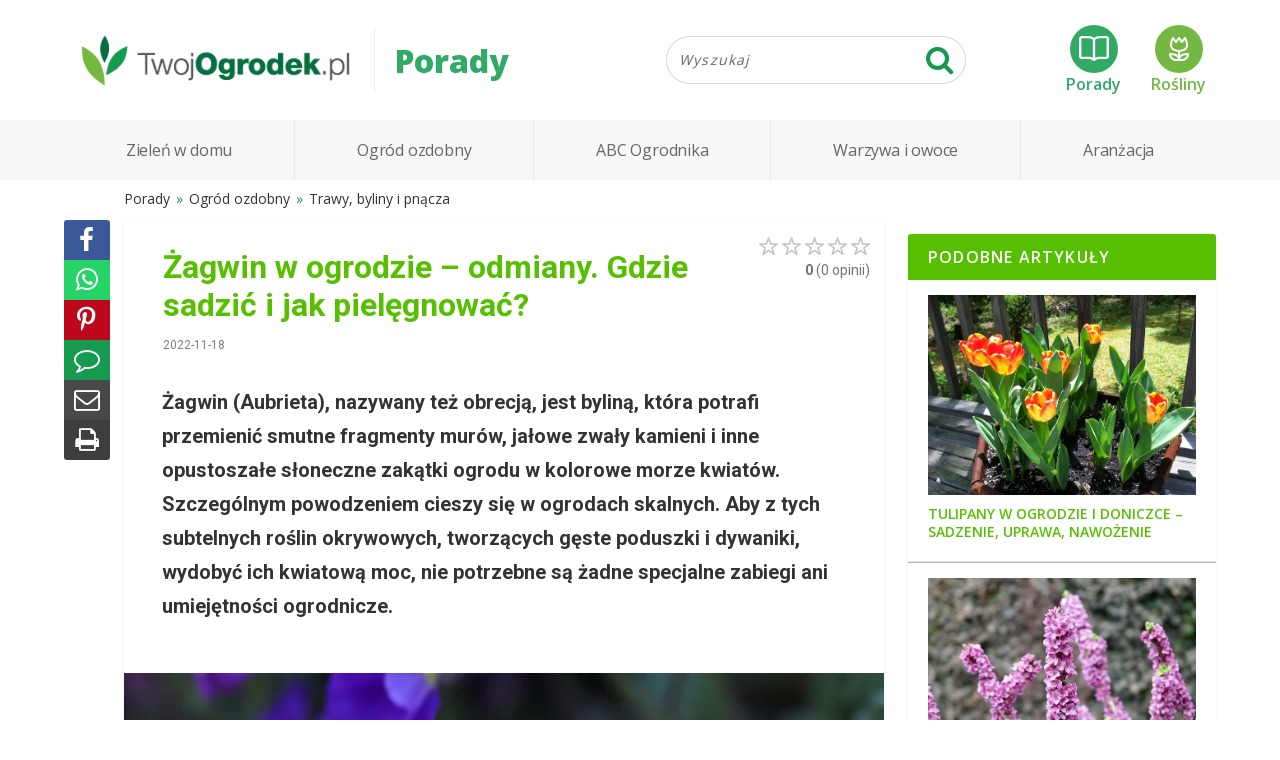

--- FILE ---
content_type: text/html;charset=UTF-8
request_url: https://twojogrodek.pl/zagwin-w-ogrodzie-odmiany-gdzie-sadzic-i-jak-pielegnowac
body_size: 13366
content:
<!DOCTYPE html>
<html lang="pl">
<head>
<meta charset="UTF-8">
<link rel="preconnect" href="https://lh3.googleusercontent.com">
<link rel="preconnect" href="https://fonts.googleapis.com">
<link rel="preconnect" href="https://fonts.gstatic.com" crossorigin>
<link rel="preload" href="/assets/fonts/fontawesome-webfont.woff2?84956284" as="font" crossorigin>
<link rel="preload" href="/assets/styles/common.css?432b01d6aa" as="style" nonce>
		<link rel="preload" href="/assets/article/main.css?5d134bd00f" as="style" nonce>
		<link rel="preload" href="/assets/comments/main.css?5d134bd00f" as="style" nonce>
		
<title>Żagwin w ogrodzie – odmiany. Gdzie sadzić i jak pielęgnować? - TwojOgrodek.pl</title>
<meta name="description" content="Żagwin (Aubrieta), nazywany też obrecją, jest byliną, która potrafi przemienić smutne fragmenty murów, jałowe zwały kamieni i inne opustoszałe słoneczne zakątki">
<meta name="keywords" content="rośliny mrozoodporne">
<meta name="viewport" content="width=device-width, initial-scale=1, maximum-scale=1">
<meta property="og:url" content="https://twojogrodek.pl/zagwin-w-ogrodzie-odmiany-gdzie-sadzic-i-jak-pielegnowac" /><meta property="og:title" content="Żagwin w ogrodzie – odmiany. Gdzie sadzić i jak pielęgnować? - TwojOgrodek.pl" /><meta property="og:type" content="website" /><meta property="og:description" content="Żagwin (Aubrieta), nazywany też obrecją, jest byliną, która potrafi przemienić smutne fragmenty murów, jałowe zwały kamieni i inne opustoszałe słoneczne zakątki ogrodu w kolorowe morze kwiatów. Szczególnym powodzeniem cieszy się w ogrodach skalnych. Aby z tych subtelnych roślin okrywowych, tworzących gęste poduszki i dywaniki, wydobyć ich kwiatową moc, nie potrzebne są żadne specjalne zabiegi ani umiejętności ogrodnicze." /><meta property="og:site_name" content="TwojOgrodek.pl" /><meta property="og:image" content="https://lh3.googleusercontent.com/5dyaCV8RuMkegAagHaYMlfjiN50d3l-AY3AsIQ1HM7guv6390HKSf-hXaogj8fKci44TQZx8EZRRy9HTpkK7tM4wTV14EXkF_8zu=w1366-h768-rj" /><meta property="og:image" content="https://lh3.googleusercontent.com/XMYpO8uO9PUyfNaM3QEx19FrbyOKoY7FoOedHqy9fJtMvTuNnA_nP4KNhFWnZDjluwrT3neB2GV7FAYymrqD2YEKj0-TdRV-5tQw=w1366-h768-rj" /><meta property="og:image" content="https://lh3.googleusercontent.com/kcgG8Ti6MinjqgFU7KMRyO-LmHpTRwVcAuI5jGZyVIQMOa7D5arxgQlYJ7yy1hY3FuYfj80lEW6AUpENMnfd9NPuDBJ_bsCYM9eRpw=w1366-h768-rj" />
<link rel="icon" type="image/png" href="/img/favicon.png">
<link rel="canonical" href="https://twojogrodek.pl/zagwin-w-ogrodzie-odmiany-gdzie-sadzic-i-jak-pielegnowac">


<link rel="stylesheet" media="print" onload="this.onload=null;this.removeAttribute('media');" href="https://fonts.googleapis.com/css2?family=Open+Sans:wght@300;400;600;800&family=Roboto:ital,wght@0,300;0,400;0,500;0,700;1,400&display=swap" crossorigin>
<noscript><link href="https://fonts.googleapis.com/css2?family=Open+Sans:wght@300;400;600;800&family=Roboto:ital,wght@0,300;0,400;0,500;0,700;1,400&display=swap" rel="stylesheet" crossorigin></noscript>
<link type="text/css" rel="stylesheet" href="/assets/styles/common.css;jsessionid=A0A80C105E509877492130ED92DD2C1E?432b01d6aa">
		<link type="text/css" rel="stylesheet" href="/assets/article/main.css;jsessionid=A0A80C105E509877492130ED92DD2C1E?5d134bd00f">
		<link type="text/css" rel="stylesheet" href="/assets/comments/main.css;jsessionid=A0A80C105E509877492130ED92DD2C1E?5d134bd00f">
		
<link rel="manifest" href="/manifest.json">


<script type="text/javascript">
var q = [];
</script>
<script>(function(i,s,o,g,r,a,m){i['GoogleAnalyticsObject']=r;i[r]=i[r]||function(){
(i[r].q=i[r].q||[]).push(arguments)},i[r].l=1*new Date();a=s.createElement(o),
m=s.getElementsByTagName(o)[0];a.async=1;a.src=g;m.parentNode.insertBefore(a,m)
})(window,document,'script','https://www.google-analytics.com/analytics.js','ga');

ga('create', 'UA-88245230-1', 'auto');


ga('require', 'impressionTracker', { elements: ['artExitPopup'] });
ga('require', 'eventTracker');


(function(hash) {var camp = {"#fb-t": { source: "facebook-tooba", medium: "wall"},"#fb-ofe": { source: "facebook-tooba", medium: "oferta"},"#fb-top": { source: "facebook-tooba", medium: "topy"},"#fb-dom": { source: "facebook-tooba", medium: "projekty"},"#fb-pro": { source: "facebook-tooba", medium: "promocje"},"#fb-por": { source: "facebook-tooba", medium: "poradniki"},"#fb-gal": { source: "facebook-tooba", medium: "galerie"},"#insta-t": { source: "instagram-tooba", medium: "wall"},"#instabio-t": { source: "instagram-tooba", medium: "bio"},"#gplus-t": { source: "googleplus-tooba", medium: "wall"},"#p-t": { source: "pinterest-tooba", medium: "wall"},"#fb-to": { source: "facebook-twojogrodek", medium: "wall"},"#insta-to": { source: "instagram-twojogrodek", medium: "wall"},"#gplus-to": { source: "googleplus-twojogrodek", medium: "wall"},"#p-to": { source: "pinterest-twojogrodek", medium: "wall"},"#fb-jb": { source: "facebook-jakbudowac", medium: "wall"},"#sbfb": { source: "facebook", medium: "share-button"},"#sbwa": { source: "whatsapp", medium: "share-button"},"#sbem": { source: "email", medium: "share-button"}}[hash];camp && ga('set', {'campaignSource': camp.source, 'campaignMedium': camp.medium });})(window.location.hash);
ga('send', 'pageview', '/artykul,url=/zagwin-w-ogrodzie-odmiany-gdzie-sadzic-i-jak-pielegnowac,cat=ogrod-ozdobny,sub=trawy-byliny-i-pnacza'); 

</script><!-- Google Tag Manager -->
<script>(function(w,d,s,l,i){w[l]=w[l]||[];w[l].push({'gtm.start':
new Date().getTime(),event:'gtm.js'});var f=d.getElementsByTagName(s)[0],
j=d.createElement(s),dl=l!='dataLayer'?'&l='+l:'';j.async=true;j.src=
'https://www.googletagmanager.com/gtm.js?id='+i+dl;f.parentNode.insertBefore(j,f);
})(window,document,'script','dataLayer','GTM-WWLC7FQ');</script>
<!-- End Google Tag Manager -->
</head>
<body class="to-fixed-nav artykul">
 <!-- Google Tag Manager (noscript) -->
<noscript><iframe src="https://www.googletagmanager.com/ns.html?id=GTM-WWLC7FQ" height="0" width="0" style="display:none;visibility:hidden"></iframe></noscript>
<!-- End Google Tag Manager (noscript) -->
 
 <header class="header">
  <div class="top-header container">
   <h2 class="logo"><a href="/"><img class="logo-img" src="/img/logo-320b.png" alt="logo TwojOgrodek.pl" width="320" height="71"></a></h2>
   <div class="page-title">Porady</div>
    <div class="top-search">
 <form class="search" role="search" method="get" action="/szukaj" data-suggesturl="/suggestions">
  <div class="input-group">
   <input type="text" class="form-control top-search-input" name="fraza" placeholder="Wyszukaj" autocomplete="off" value="">
   <span class="input-group-btn"><button type="submit" class="btn top-search-button"><i class="fa fa-search fa-lg"></i></button></span>
  </div>
  <div class="search-suggestion">
   <ul tabindex="0"></ul>
  </div>
 </form>
 <script type="text/x-template" id="suggestionDefaultTmpl"><li class="item"><div class="item-label">{{label}}</div></li></script>
 <script type="text/x-template" id="suggestionMoreTmpl"><li class="item more"><div class="item-label">Szukaj: {{label}}</div></li></script>
 <script type="text/x-template" id="suggestionGroupTmpl"><li class="group"><div class="item-label">{{label}}</div></li></script>
 <script type="text/x-template" id="suggestionArtykulTmpl"><li class="item artykul"><div class="item-thumb-wrap"><img class="item-thumb" src="{{thumbnail.url}}" width="{{thumbnail.width}}" height="{{thumbnail.height}}"></div><span class="item-label">{{label}}</span></li></script>
</div>
    <div class="links">
     <a href="/" class="porady-link"><span class="icon"></span>Porady</a>
     <a href="/rosliny/" class="rosliny-link" rel="nofollow"><span class="icon"></span>Rośliny</a>
    </div>
  </div>
   <div class="main-header" data-fixed-height="57">
    <div class="container">
     <nav class="main-nav"><ul class="menu nav">
      <li class="nav-item menu-item-has-children"><a href="/zielen-w-domu">Zieleń w domu</a><div class="dropdown-nav"><a href="/kwiaty-doniczkowe">Kwiaty doniczkowe</a><a href="/kwiaty-balkonowe">Kwiaty balkonowe</a><a href="/ziolowy-parapet">Ziołowy parapet</a></div></li><li class="nav-item menu-item-has-children"><a href="/ogrod-ozdobny">Ogród ozdobny</a><div class="dropdown-nav"><a href="/kwiaty-ogrodowe">Kwiaty ogrodowe</a><a href="/trawy-byliny-i-pnacza">Trawy, byliny i pnącza</a><a href="/trawnik">Trawnik</a><a href="/drzewa-ozdobne">Drzewa ozdobne</a><a href="/krzewy-ozdobne">Krzewy ozdobne</a><a href="/zywoploty">Żywopłoty</a></div></li><li class="nav-item menu-item-has-children"><a href="/abc-ogrodnika">ABC Ogrodnika</a><div class="dropdown-nav"><a href="/choroby-i-szkodniki-roslin">Choroby i szkodniki roślin</a><a href="/ogrody-czytelnikow">Ogrody Czytelników</a><a href="/projektowanie-ogrodu">Projektowanie ogrodu</a><a href="/kalendarz-ogrodnika">Kalendarz ogrodnika</a><a href="/poradniki-wideo">Poradniki WIDEO</a><a href="/pielegnacja-ogrodu">Pielęgnacja ogrodu</a><a href="/prace-w-ogrodzie">Prace w ogrodzie</a></div></li><li class="nav-item menu-item-has-children"><a href="/warzywa-i-owoce">Warzywa i owoce</a><div class="dropdown-nav"><a href="/ogrodek-warzywny">Ogródek warzywny</a><a href="/ogrodek-ziolowy">Ogródek ziołowy</a><a href="/sad-owocow">Sad owocowy</a><a href="/przepisy">Przepisy</a></div></li><li class="nav-item menu-item-has-children"><a href="/aranzacja">Aranżacja</a><div class="dropdown-nav"><a href="/mala-architektura">Mała architektura</a><a href="/taras-i-balkon">Taras i balkon</a><a href="/ogrodzenie-posesji">Ogrodzenie posesji</a><a href="/nawierzchnie-ogrodowe">Nawierzchnie ogrodowe</a><a href="/meble-ogrodowe">Meble ogrodowe</a><a href="/ogrodowe-systemy-nawadniajace">Ogrodowe systemy nawadniające</a><a href="/oswietlenie-ogrodu">Oświetlenie ogrodu</a><a href="/oczko-wodne">Oczko wodne</a></div></li>
     </ul></nav>
    </div>
   </div>
 </header>
 
 <main class="main-content">
  <div class="container">
   
   <div class="content-area">

<div id="content" class="content">
 <ol class="breadcrumb" itemscope itemtype="http://schema.org/BreadcrumbList"><li itemprop="itemListElement" itemscope itemtype="http://schema.org/ListItem"><a href="/" class="breadcrumbs-link" title="Porady" itemtype="http://schema.org/Thing" itemprop="item"><span itemprop="name">Porady</span></a><meta itemprop="position" content="1" /></li><li itemprop="itemListElement" itemscope itemtype="http://schema.org/ListItem"><a href="/ogrod-ozdobny" class="breadcrumbs-link" title="Ogród ozdobny" itemtype="http://schema.org/Thing" itemprop="item"><span itemprop="name">Ogród ozdobny</span></a><meta itemprop="position" content="2" /></li><li itemprop="itemListElement" itemscope itemtype="http://schema.org/ListItem"><a href="/trawy-byliny-i-pnacza" class="breadcrumbs-link" title="Trawy, byliny i pnącza" itemtype="http://schema.org/Thing" itemprop="item"><span itemprop="name">Trawy, byliny i pnącza</span></a><meta itemprop="position" content="3" /></li></ol>
 <article class="post">
  <div class="post-header">
   <h1>Żagwin w ogrodzie – odmiany. Gdzie sadzić i jak pielęgnować?</h1>
   <div class="post-meta after-title">2022-11-18</div>

   <div class="post-social">
    




<div class="ocena-widget view-only" data-et="6" data-ei="pufMC5emx2" itemprop="aggregateRating" itemscope itemtype="http://schema.org/AggregateRating">
 <meta itemprop="itemReviewed" content="Żagwin w ogrodzie &ndash; odmiany. Gdzie sadzić i jak pielęgnować?"/><span class="ocena-label"></span>
 <div class="ocena-scale">
  <div class="ocena-highlight" data-value="0" style="width: 0%;"></div>
  
 </div>
 <span class="ocena-label rating"><span class="ocena-value average" itemprop="ratingValue">0</span>
  (<span class="votes" itemprop="ratingCount">0</span> opinii)</span>
 
</div>
    

<div class="fb-like" data-href="https://twojogrodek.pl/zagwin-w-ogrodzie-odmiany-gdzie-sadzic-i-jak-pielegnowac" data-layout="button_count" data-action="like" data-size="small" data-show-faces="false" data-share="false"></div>
   </div>
  </div>
  <div class="post-thumbnail">
   <p>Żagwin (Aubrieta), nazywany też obrecją, jest byliną, która potrafi przemienić smutne fragmenty murów, jałowe zwały kamieni i inne opustoszałe słoneczne zakątki ogrodu w kolorowe morze kwiatów. Szczególnym powodzeniem cieszy się w ogrodach skalnych. Aby z tych subtelnych roślin okrywowych, tworzących gęste poduszki i dywaniki, wydobyć ich kwiatową moc, nie potrzebne są żadne specjalne zabiegi ani umiejętności ogrodnicze.</p>
   <img src="https://lh3.googleusercontent.com/5dyaCV8RuMkegAagHaYMlfjiN50d3l-AY3AsIQ1HM7guv6390HKSf-hXaogj8fKci44TQZx8EZRRy9HTpkK7tM4wTV14EXkF_8zu=w888-h500-rw" alt="" width="1280" height="853" srcset="https://lh3.googleusercontent.com/5dyaCV8RuMkegAagHaYMlfjiN50d3l-AY3AsIQ1HM7guv6390HKSf-hXaogj8fKci44TQZx8EZRRy9HTpkK7tM4wTV14EXkF_8zu=w425-h239-rw 425w, https://lh3.googleusercontent.com/5dyaCV8RuMkegAagHaYMlfjiN50d3l-AY3AsIQ1HM7guv6390HKSf-hXaogj8fKci44TQZx8EZRRy9HTpkK7tM4wTV14EXkF_8zu=w888-h500-rw 888w, https://lh3.googleusercontent.com/5dyaCV8RuMkegAagHaYMlfjiN50d3l-AY3AsIQ1HM7guv6390HKSf-hXaogj8fKci44TQZx8EZRRy9HTpkK7tM4wTV14EXkF_8zu=w1024-h576-rw 1024w, https://lh3.googleusercontent.com/5dyaCV8RuMkegAagHaYMlfjiN50d3l-AY3AsIQ1HM7guv6390HKSf-hXaogj8fKci44TQZx8EZRRy9HTpkK7tM4wTV14EXkF_8zu=w1366-h768-rw 1366w" sizes="(max-width: 1024px) 100vw, 1024px">
  </div>
  <div class="post-wrap">
   <div class="post-content"><h2>Pochodzenie i wygląd żagwinu</h2> 
<p>Żagwin jest rodzajem botanicznym roślin z rodziny kapustowatych (krzyżowych), który według obecnego stanu wiedzy liczy 14 gatunków. W uprawie ogrodowej mamy do czynienia z odmianami i hybrydami wielu gatunków. Bardzo popularny jest żagwin zwyczajny (<em>Aubrieta deltoidea</em>) oraz żagwin ogrodowy (<em>Aubrieta ×hybrida</em>), będący mieszańcem żagwinu zwyczajnego z innymi gatunkami.</p> 
<p>Żagwin po raz pierwszy został opisany na Krecie w 1763 roku przez francuskiego botanika Michela Adanson’a. Nazwą rodzajową <em>Aubrieta </em>wystawił pomnik malarzowi roślin o nazwisku Claude Aubriet. Rośliną ogrodową stał się jednak żagwin dopiero w połowie XIX wieku, kiedy nastała moda na ogrody skalne. Nowsze odmiany żagwinu mają kwiaty większe od botanicznych form, a często również pełne – nie są jednak tak bujnie rosnące, jak stare odmiany.</p> 
<p>Przy przeciętnej wysokości 10-15 cm i ścielącym się pokroju, tworzy obrecja efektowne dywany kwiatów. W okresie kwitnienia, który trwa od kwietnia do maja, małe czteropłatkowe kwiatki prawie całkowicie przykrywają zieleń liści. W zależności od odmiany prezentują różne odcienie błękitu, fioletu, różu, bieli albo czerwieni. Na dodatek <a href="/Jakie-rosliny-miododajne-do-ogrodu">są roślinami miododajnymi - stanowią prawdziwy raj dla owadów, jak pszczoły i motyle</a>.</p> 
<p>Żagwiny należą do klasyków roślin okrywowych, ponieważ wymagają tylko minimum pielęgnacji, a mimo to rozkwitają przez wiele lat. Nawet poza wiosennymi miesiącami kwitnienia stanowią ozdobę. Ostrożne cięcie po wiosennym kwitnieniu może skłonić żagwin, przy odrobinie szczęścia, do powtórnego rozwinięcia kwiatów późnym latem.</p> 
<p>Rodzaj <em>Aubrieta </em>ma swoją ojczyznę w krajach śródziemnomorskich od południowej Francji przez Włochy, Bałkany i Grecję do Turcji i Iranu. Żagwin dobrze się czuje również w naszym regionie, o ile rośnie na słonecznym miejscu.</p> 
<h2>Stanowisko w ogrodzie skalnym</h2> 
<p>Żagwin cieszy się wielką popularnością <a href="/Jak-zalozyc-skalniak">w ogrodach skalnych</a>, a szanse na najlepsze zaprezentowanie swojej urody ma posadzony na stanowisku słonecznym do półzacienionego. Najlepiej jest zachować odstępy między sadzonkami równe połowie wysokości wzrostu rośliny. Sadzenie żagwinu można wykonać wiosną, ale także późnym latem jest to możliwe. Ziemia powinna być możliwie sucha do umiarkowanie wilgotnej, ale w żadnym wypadku nie całkowicie przemoczona. Dzięki żwirowym rabatom w ogródku skalnym spełnienie tych warunków jest w zasadzie możliwe bez dodatkowych zabiegów. Poza tym podłoże powinno być żyzne i trochę wapienne. Jeśli ktoś chciałby mieć barwne urozmaicenie, może posadzić obok inne byliny, jak żółtą smagliczkę albo czerwoną mydlnicę. &nbsp;</p> 
<figure class="post-image image" data-cms-image="23692beacf704db2ac7b232926e0f82e">
 <img title="null" alt="Gdzie najlepiej posadzić żagwin?" class="lazyload" data-srcset="https://lh3.googleusercontent.com/XMYpO8uO9PUyfNaM3QEx19FrbyOKoY7FoOedHqy9fJtMvTuNnA_nP4KNhFWnZDjluwrT3neB2GV7FAYymrqD2YEKj0-TdRV-5tQw=w425-h768-rw 425w, https://lh3.googleusercontent.com/XMYpO8uO9PUyfNaM3QEx19FrbyOKoY7FoOedHqy9fJtMvTuNnA_nP4KNhFWnZDjluwrT3neB2GV7FAYymrqD2YEKj0-TdRV-5tQw=w888-h768-rw 888w" data-sizes="(max-width: 768px) 425px, 888px" width="1280" height="1280"> 
 <figcaption class="image-description">
  Gdzie najlepiej posadzić żagwin?
 </figcaption> 
</figure> 
<h2>Żagwin zdobi nie tylko skalny ogród</h2> 
<p>Monotonnie i posępnie wyglądające murki i stopnie można przemienić z pomocą żagwinu w przyciągające wzrok obiekty. Także w tych miejscach można ulokować atrakcyjne akcenty barwne, które w harmonijny sposób wzmocnią jeszcze ogólny wystrój ogrodu. Podłoże jest optymalnie przygotowane, jeśli jest przekopane na głębokość 40-60 cm, aby wymieszać ziemię ogrodową z próchnicą i piaskiem. Dzięki temu żagwin będzie pewnie wzrastał i zbierze dosyć sił do przetrwania zimowych chłodów. &nbsp; &nbsp;</p> 
<p>Aby żagwin szybko się zadomowił na ogrodowych stopniach i ścianach, dobrze jest wysiać nasiona, zamiast sadzić sadzonki. Dla ochrony przed ptakami trzeba je tylko nakryć włókniną do czasu, aż roślinki podrosną. Ważne jest odpowiednie dawkowanie wody. Do obramowania rabat albo barwnego podkreślenia stopni, można zastosować sadzonki żagwinu.</p> 
<p>W przypadku, kiedy gleba jest zbyt ciężka, należy ją nieco rozluźnić dodatkiem kompostu albo piasku. Ważne jest, aby żagwin miał do dyspozycji przepuszczalne podłoże i mógł się optymalnie rozwijać.</p> 
<h2>Sadzenie i pielęgnacja żagwinu</h2> 
<p>Aby żagwin był w stanie utworzyć gęsty kwiatowy dywanik, rośliny nie mogą być posadzone ani za gęsto, ani zbyt daleko od siebie. Optymalna liczba to 9-12 roślin na metr kwadratowy. Chociaż żagwin nie jest zbyt wymagający, kilku zasad trzeba jednak przestrzegać:</p> 
<ul> 
 <li>rośliny potrzebują dużo słońca;</li> 
 <li>wysiane wiosną nasiona trzeba osłonić włókniną;</li> 
 <li>żagwin znosi suszę, ale nie zastój wody;</li> 
 <li>ziemia musi być przepuszczalna, w razie potrzeby należy ją spulchnić piaskiem i ściółką;</li> 
 <li>optymalny jest odczyn gleby neutralny do alkalicznego;</li> 
 <li>regularne nawożenie nie jest konieczne, można ewentualnie rozrzucić nieco kompostu;</li> 
 <li>cięcie pobudza roślinę do ponownego kwitnienia;</li> 
 <li>żagwin jest zimoodporny i nie wymaga żadnej osłony przed mrozem.</li> 
</ul> 
<h2>Odmiany żagwinu</h2> 
<p>Kwiaty żagwinu rozwijają się nie tylko w różnych odcieniach błękitu, ale są również warianty białe, różowe albo karminowe. Do tego dochodzą odmiany pełne albo takie z białą lub żółtą obwódką. Oto kilka przykładów wartościowych odmian:</p> 
<h3>Odmiany o kwiatach różowych do czerwonych</h3> 
<ul> 
 <li>‘Red Carpet’ – głęboka czerwień kwiatów</li> 
 <li>‘Rosengarten’ – intensywny róż</li> 
 <li>‘Bordeaux’ – winna czerwień</li> 
 <li>‘Bressingham Pink’ – kwiaty różowe, pełne</li> 
</ul> 
<h3>Odmiany o kwiatach niebieskofioletowych</h3> 
<ul> 
 <li>‘Blaumeise’ – gęsty dywan niebiesko-fioletowych kwiatów</li> 
 <li>‘Tauricola’ – kwiaty fioletowe, pokrój zwarty, niski</li> 
 <li>Neuling’ – kwiaty jasne niebiesko-fioletowe, duże</li> 
 <li>‘Blue Emperor’ – niebiesko-fioletowe, wczesne</li> 
</ul> 
<h3>Odmiany o kwiatach białych</h3> 
<ul> 
 <li>‘Winterberg’ – gęsty dywan, kwiaty czysto białe, pełne</li> 
 <li>‘Regado White’ – poduszkowaty wzrost, białe kwiaty</li> 
</ul> 
<figure class="post-image image" data-cms-image="aa84c7d4ebcc46bf8e882f378bb0fd1b">
 <img title="null" alt="Żagwin występuje w różnych odmianach" class="lazyload" data-srcset="https://lh3.googleusercontent.com/kcgG8Ti6MinjqgFU7KMRyO-LmHpTRwVcAuI5jGZyVIQMOa7D5arxgQlYJ7yy1hY3FuYfj80lEW6AUpENMnfd9NPuDBJ_bsCYM9eRpw=w425-h768-rw 425w, https://lh3.googleusercontent.com/kcgG8Ti6MinjqgFU7KMRyO-LmHpTRwVcAuI5jGZyVIQMOa7D5arxgQlYJ7yy1hY3FuYfj80lEW6AUpENMnfd9NPuDBJ_bsCYM9eRpw=w888-h768-rw 888w" data-sizes="(max-width: 768px) 425px, 888px" width="1280" height="1280"> 
 <figcaption class="image-description">
  Żagwin występuje w różnych odmianach
 </figcaption> 
</figure> 
<h2>Rozmnażanie żagwinu</h2> 
<p>Chociaż bylina z natury szybko tworzy coraz większy dywan poprzez rozłogi, to możliwe jest też dodatkowe powiększanie ilości żagwinu w ogrodzie. Rozmnażanie przez wysiew nasion powinno się odbywać możliwie wczesną wiosną, albo do gruntu, albo lepiej w szklarni lub inspekcie. Tworzenie nowych roślin z ukorzenianych sadzonek doskonale łączy się z przycinaniem żagwinu po kwitnieniu. Ponieważ nie jest to naturalny sposób rozmnażania, &nbsp;ten zabieg wymaga pewnego przygotowania.</p> 
<p>Odcinki wierzchołkowe pędów zagłębia się w podłożu z wilgotnego torfu albo piasku, które nie może być zbyt żyzne i luźne. W takim przypadku pobudzany byłby raczej wzrost liści, a nie korzeni. Substrat nie powinien nigdy ani wysychać, ani być zbyt mokry. W stałej temperaturze ok. 20-25°C korzenie rozwijają się szczególnie szybko. Ich rozwojowi sprzyja duża wilgotność powietrza.</p> 
<p>Kiedy sadzonki wytworzą dostatecznie rozwinięte korzenie, należy przesadzić je pojedynczo do doniczek, w których poczekają do czasu przesadzenia na stałe miejsce w ogrodzie. Przeprowadzka na otwartą przestrzeń nie powinna następować gwałtownie; sadzonki trzeba stopniowo przyzwyczajać do nowych warunków.</p> 
<p>Rozmnażanie żagwinu przez podział jest w zasadzie możliwy, jednak bryła korzeniowa byliny jest tak mała, można powiedzieć filigranowa, że szanse na powodzenie są raczej niewielkie. &nbsp; &nbsp; &nbsp; &nbsp;</p> 
<h3>Sadzenie żagwinu w doniczkach i skrzynkach</h3> 
<p>Ponieważ bujnie rosnące dywaniki żagwinu prawie nie wymagają pielęgnacji, nadają się doskonale nie tylko na obsadzanie ogrodów skalnych i murków, ale stanowią również atrakcyjną ozdobę w skrzynkach w połączeniu z innymi kwiatami. Bardzo efektownie wygląda na przykład jastrun, bodziszek albo fuksja obsadzona dookoła żagwinem. <a href="/jak-dbac-o-pelargonie-jakie-zabiegi-przeprowadzic-wiosna-a-jakie-jesienia">Skrzynka ze stojącą pelargonią</a> wygląda bardziej kolorowo i bogato, kiedy na obrzeżu rośnie żagwin. Dzięki swoim zielonym liściom ta zimoodporna bylina stanowi ozdobę, nawet kiedy wyższa roślina dawno już przekwitła.</p> 
<h2>Szkodniki i choroby żagwinu</h2> 
<p>Chociaż pojedyncze roślinki żagwinu wyglądają na słabe i wątłe, to jednak wykazują dużą odporność na choroby i szkodniki. Mimo wszystko może się jednak czasem zdarzyć, że roślinę opanuje szara pleśń. Ta choroba grzybowa wyrządza ogromne szkody w uprawie truskawek i winorośli. Grzyb ma w swoim menu ponad 235 roślin, wśród nich znajduje się również żagwin.</p> 
<p>Jeśli szara pleśń zostanie w porę odkryta, trzeba opanowane części roślin usunąć i istnieje szansa, że większe szkody nie powstaną. Gdyby taki zabieg nie pomógł, są w sprzedaży różne preparaty grzybobójcze, które skutecznie zwalczają szarą pleśń. Ta choroba jest zwykle oznaką, że roślina jest zbyt obficie podlewana.</p> 
<p>Rabatom z żagwinem mogą zagrozić znane powszechnie szkodniki, jakimi są ślimaki. Można im skutecznie zapobiec, jeśli na krótko przed zamarznięciem wykona się mocne motyczenie ziemi. W przeciwieństwie do ślimaków, żagwin kocha słońce i z tego względu nasłonecznione stanowisko jest dobrą ochroną przed szkodnikami. Podlewać rośliny należy wczesnym rankiem, ponieważ ślimaki wychodzą zwykle nocą i preferują wilgotne środowisko.</p></div>
   <div class="post-social">
    




<div class="ocena-widget view-only" data-et="6" data-ei="pufMC5emx2">
 <span class="ocena-label"></span>
 <div class="ocena-scale">
  <div class="ocena-highlight" data-value="0" style="width: 0%;"></div>
  
 </div>
 <span class="ocena-label rating"><span class="ocena-value average">0</span>
  (<span class="votes">0</span> opinii)</span>
 
</div>
    

<div class="fb-like" data-href="https://twojogrodek.pl/zagwin-w-ogrodzie-odmiany-gdzie-sadzic-i-jak-pielegnowac" data-layout="button_count" data-action="like" data-size="small" data-show-faces="false" data-share="false"></div>
   </div>
   <div class="post-tags"><a href="rosliny-mrozoodporne">rośliny mrozoodporne</a></div>
  </div>
  
  
  <div class="artykul-podobne">
 <h2 class="section-title"><span class="accent">Proponowane</span> dla Ciebie</h2>
 <div class="podobne-list">
  
  <div class="artykul"><a href="https://twojogrodek.pl/Hortensja-ogrodowa-odmiany-uprawa-ciecie" ga-on="click" ga-event-category="podobne" ga-event-action="bottom" ga-event-label="Hortensja ogrodowa – odmiany, uprawa, cięcie" ga-event-value="0">
   <div class="artykul-thumbnail"><img class="lazyload" alt="" width="960" height="720" data-src="https://lh3.googleusercontent.com/_8rlj0Sd8G7wcbXY_bV9gQztkLMLHRLcVGJKneWH3EpwF6ccaSYbNEoBknJzUOeC18uGXOf8Vy8TKBKwF6cJEb-8et2ZddJxbygjug=w520-h335-p-rw"></div>
   <div class="artykul-title"><div>Hortensja ogrodowa – odmiany, uprawa, cięcie</div></div></a>
  </div>
  <div class="artykul"><a href="https://twojogrodek.pl/Roze-ogrodowe-odmiany-sadzenie-przycinanie-uprawa" ga-on="click" ga-event-category="podobne" ga-event-action="bottom" ga-event-label="Róże ogrodowe: uprawa w 9 krokach! Odmiany, cięcie, rozmnażanie [WIDEO]" ga-event-value="0">
   <div class="artykul-thumbnail"><img class="lazyload" alt="" width="800" height="600" data-src="https://lh3.googleusercontent.com/1BDW0dj3LEPMghnUblGwuAM3wXo2-yDpWNl4jDLEzeiFtSXu115mSVym-6fJfCNN8_ZUIHb-ZOcBfuHt0b9PoepVoBHXFhZrShQO=w520-h335-p-rw"></div>
   <div class="artykul-title"><div>Róże ogrodowe: uprawa w 9 krokach! Odmiany, cięcie, rozmnażanie [WIDEO]</div></div></a>
  </div>
  <div class="artykul"><a href="https://twojogrodek.pl/Magnolia-uprawa-pielegnacja-odmiany-przycinanie" ga-on="click" ga-event-category="podobne" ga-event-action="bottom" ga-event-label="Magnolia – uprawa, pielęgnacja, odmiany, przycinanie" ga-event-value="0">
   <div class="artykul-thumbnail"><img class="lazyload" alt="" width="960" height="640" data-src="https://lh3.googleusercontent.com/lsKn21-TvaUbe3uhX8lK3Bm7C_eIKGY6cNrzhq0-KKZmJOJJ78I5YxORIlVivwLUFhHnQQC4RVZc53HQV4c3rbCvliEfaOJmvwM=w520-h335-p-rw"></div>
   <div class="artykul-title"><div>Magnolia – uprawa, pielęgnacja, odmiany, przycinanie</div></div></a>
  </div>
  <div class="artykul"><a href="https://twojogrodek.pl/Rok-w-ogrodzie-kalendarz-prac-ogrodniczych-na-caly-rok" ga-on="click" ga-event-category="podobne" ga-event-action="bottom" ga-event-label="Rok w ogrodzie – kalendarz prac ogrodniczych na cały rok" ga-event-value="0">
   <div class="artykul-thumbnail"><img class="lazyload" alt="" width="1200" height="675" data-src="https://lh3.googleusercontent.com/47F2zu0oFsjpcsKQAoWyKazPRizJKpNJrWepVk0ptOb8uNcAb9OLNJnoF_fokOvY-Igolz1822DAkxOFn30llHQRv7vMjB7GVyqY=w520-h335-p-rw"></div>
   <div class="artykul-title"><div>Rok w ogrodzie – kalendarz prac ogrodniczych na cały rok</div></div></a>
  </div>
  <div class="artykul"><a href="https://twojogrodek.pl/pierwiosnek-prymulka-odmiany-sadzenie-i-pielegnacja" ga-on="click" ga-event-category="podobne" ga-event-action="bottom" ga-event-label="Pierwiosnek – prymulka. Odmiany, sadzenie i pielęgnacja" ga-event-value="0">
   <div class="artykul-thumbnail"><img class="lazyload" alt="" width="1280" height="720" data-src="https://lh3.googleusercontent.com/plucMWoadZk9C6Ym8HI49rMBQnrdMoYfx1lSgX_1tjDygOapB3UOvR0_Rdxma3W2Z1_gOxvPcH_RVZ8LwCYzOtPzYcIf7t5qSdDS=w520-h335-p-rw"></div>
   <div class="artykul-title"><div>Pierwiosnek – prymulka. Odmiany, sadzenie i pielęgnacja</div></div></a>
  </div>
  <div class="artykul"><a href="https://twojogrodek.pl/Hortensja-bukietowa-odmiany-uprawa-ciecie" ga-on="click" ga-event-category="podobne" ga-event-action="bottom" ga-event-label="Hortensja bukietowa – kompleksowy poradnik uprawy [WIDEO]" ga-event-value="0">
   <div class="artykul-thumbnail"><img class="lazyload" alt="" width="3456" height="2304" data-src="https://lh3.googleusercontent.com/MPWLM4miouBRFt8GqhYOIp6-zRPtxGIiS3okym9ZJfISWRUVSWYqDzuIYgnFT_chWf4XXVU5gziHVsHJ-AB04FgsXLbsULh-lqmjTg=w520-h335-p-rw"></div>
   <div class="artykul-title"><div>Hortensja bukietowa – kompleksowy poradnik uprawy [WIDEO]</div></div></a>
  </div>
 </div>
</div>

  <div class="post-footer">

<div id="komentarze" class="post-comments">
 <h2>Komentarze</h2>
 
 <div id="commentForm">
   <form class="reply-form">
    <div class="postbox">
     <div class="avatar"><img src="/img/user48x48.png"/></div>
     <div class="textarea-wrapper">
      <textarea name="tresc" maxlength="1000" placeholder="Rozpocznij dyskusję"></textarea>
     </div>
     <div class="user-auth">
      <div class="user-login">podpisz się <input type="text" name="autor"></div>
      <div class="submit"><button class="btn comments-submit-button">Wyślij komentarz</button></div>
     </div>
    </div>
    <input type="hidden" name="article" value="pufMC5emx2"/>
   </form>
  </div>
 
 <p class="comments-empty">Ten artykuł nie został jeszcze skomentowany.</p>
 
 <script id="threadData">"{\"hasNext\":false,\"page\":1}"</script>
 <script type="text/x-tmpl" id="tmpl-comment">
<li id="post-{%=o.id%}" class="comment{% if (o.rejected) { %} rejected{% } %}{% if (o.reported) { %} reported{% } %}">
 <a name="komentarz-{%=o.id%}"></a>
 <div class="comment-content">
  <div class="indicator"> </div>
  <div class="avatar"><div class="user"><img src="{% o.createdBy.name == 'TwojOgrodek.pl' ? print("/img/user-twojogrodek100x100.png") : print("/img/user48x48.png");%}"/></div></div>
  <div class="comment-body">
   {% if (o.rejected) { %}<div class="comment-message">Komentarz został odrzucony za treść niezgodną z regulaminem.</div>{% } else { %}
   <header class="comment-header">
    <span class="comment-author">{% if (o.createdBy.id) { %}<a href="#">{%=o.createdBy.name%}</a>{% } else { %}{%=o.createdBy.name%}{% } %}</span>
    <span class="comment-meta"><span class="sep"></span> <span class="time" title="{%=o.createdAt%}">{%=o.createdAt%}</span></span>
   </header>
   <section class="comment-body-inner">
    <div class="comment-message-wrapper">
     {% if (o.reported) { %}<div class="comment-reported">Komentarz zgłoszony do moderacji.</div>{% } %}
     <div class="comment-message">
      <p>{%#o.content%}</p>
     </div>
    </div>
   </section>
   <footer class="comment-footer">
    <span class="reply"><a href="#odpowiedz">Odpowiedz</a></span>
   </footer>
   {% } %}
  </div>
  <div class="reply-form-container"></div>
 </div>
 <ul class="children"></ul>
</li></script>
</div></div>
  <div id="actionsPanel" class="post-actions">
   <div class="actions-list">
    <button id="actionFBButton" class="action share-fb" title="Udostępnij na Facebooku" onclick="window.open('https://www.facebook.com/dialog/share?app_id=940293796152421&display=popup&href=https%3A%2F%2Ftwojogrodek.pl%2Fzagwin-w-ogrodzie-odmiany-gdzie-sadzic-i-jak-pielegnowac%23sbfb&redirect_uri=https%3A%2F%2Ftwojogrodek.pl%2Ffacebook_redirect.html', '', 'height=560,width=530');" ga-on="click" ga-event-category="artykuł" ga-event-action="Facebook"><i class="fa fa-fw fa-facebook"></i></button>
    <button id="actionWAButton" class="action share-wa" title="Udostępnij na WhatsApp" onclick="window.open('https://api.whatsapp.com/send?text=Zobacz+artyku%C5%82+%C5%BBagwin+w+ogrodzie+%E2%80%93+odmiany.+Gdzie+sadzi%C4%87+i+jak+piel%C4%99gnowa%C4%87%3F+%28https%3A%2F%2Ftwojogrodek.pl%2Fzagwin-w-ogrodzie-odmiany-gdzie-sadzic-i-jak-pielegnowac%23sbwa%29');" ga-on="click" ga-event-category="artykuł" ga-event-action="WhatsApp"><i class="fa fa-fw fa-whatsapp"></i></button>
    <button id="actionPintButton" class="action share-pinterest" title="Przypnij na tablicy" onclick="window.open('https://www.pinterest.com/pin/create/button/?url=https%3A%2F%2Ftwojogrodek.pl%2Fzagwin-w-ogrodzie-odmiany-gdzie-sadzic-i-jak-pielegnowac&media=https%3A%2F%2Flh3.googleusercontent.com%2F5dyaCV8RuMkegAagHaYMlfjiN50d3l-AY3AsIQ1HM7guv6390HKSf-hXaogj8fKci44TQZx8EZRRy9HTpkK7tM4wTV14EXkF_8zu%3Dw1366-h768-rj&description=', '', 'height=420,width=550');" ga-on="click" ga-event-category="artykuł" ga-event-action="Pinterest"><i class="fa fa-fw fa-pinterest-p"></i></button>
    <button id="actionCommentsButton" class="action comment" title="Dodaj komentarz" ga-on="click" ga-event-category="artykuł" ga-event-action="komentarze"><i class="fa fa-fw fa-comment-o"></i></button>
    <button id="actionMailButton" class="action mail" title="Udostępnij e-mailem" onclick="window.location.href='mailto:?subject=Żagwin w ogrodzie – odmiany. Gdzie sadzić i jak pielęgnować?&body=Artykuł: https://twojogrodek.pl/zagwin-w-ogrodzie-odmiany-gdzie-sadzic-i-jak-pielegnowac#sbem';" ga-on="click" ga-event-category="artykuł" ga-event-action="e-mail"><i class="fa fa-fw fa-envelope-o"></i></button>
    <button id="actionPrintButton" class="action print" title="Drukuj" ga-on="click" ga-event-category="artykuł" ga-event-action="drukuj"><i class="fa fa-fw fa-print"></i></button>
   </div>
  </div>
  
 </article>
</div>

<aside id="sidebar" class="sidebar sidebar-right">
 <div class="sidebar-content">
  <div id="div-gpt-ad-1507812294671-0" class="ad-slot" data-type="mobile" data-size="[300, 250]" data-slot="/17296526/twoj-ogrodek-grupa/twojogrodek-mobile-sidebar-start"></div><div id="div-gpt-ad-1507812129915-0" class="ad-slot" data-type="desktop" data-size="[300, 600]" data-slot="/17296526/twoj-ogrodek-grupa/twojogrodek-desktop-top"></div>
  <div class="widget podobne green">
 <h4 class="widget-title">Podobne artykuły</h4>
 <ul class="widget-list image-focused">
  <li>
   <a href="https://twojogrodek.pl/Tulipany-w-ogrodzie-i-doniczce-sadzenie-uprawa-nawozenie" class="widget-list-thumbnail"><img class="lazyload" alt="" width="1600" height="1195" data-src="https://lh3.googleusercontent.com/P6JZ6CmitJpvJSXelYWmtKMy1kKWXr1-3rNNKG19ZJwNxZSlj002iS77vXR5RlKtNE9uPYTTlFhPFw0a-uvlXJt8UoVzQIRTQ-nHhQ=w651-h486-p-rw"></a>
   <div class="artykul-info">
    <a href="https://twojogrodek.pl/Tulipany-w-ogrodzie-i-doniczce-sadzenie-uprawa-nawozenie" class="title" ga-on="click" ga-event-category="podobne" ga-event-action="sidebar" ga-event-label="Tulipany w ogrodzie i doniczce – sadzenie, uprawa, nawożenie">Tulipany w ogrodzie i doniczce – sadzenie, uprawa, nawożenie</a>
   </div>
  </li><li>
   <a href="https://twojogrodek.pl/wawrzynek-mrozoodporny-krzew-jak-go-sadzic-i-pielegnowac" class="widget-list-thumbnail"><img class="lazyload" alt="" width="1280" height="960" data-src="https://lh3.googleusercontent.com/lx7To1fDGDsZBaLJu_RpA3oZpC8XDpsAOdFGovITJ7-lF73SuvdMZpHeHwG1fYo2JOpWwk5oWZ2a6QHSoSQBTaqp9Cos4JywsCPWQQ=w651-h486-p-rw"></a>
   <div class="artykul-info">
    <a href="https://twojogrodek.pl/wawrzynek-mrozoodporny-krzew-jak-go-sadzic-i-pielegnowac" class="title" ga-on="click" ga-event-category="podobne" ga-event-action="sidebar" ga-event-label="Wawrzynek – mrozoodporny krzew. Jak go sadzić i pielęgnować?">Wawrzynek – mrozoodporny krzew. Jak go sadzić i pielęgnować?</a>
   </div>
  </li><li>
   <a href="https://twojogrodek.pl/jakie-irysy-wybrac-do-ogrodu-sadzenie-pielegnacja-odmiany" class="widget-list-thumbnail"><img class="lazyload" alt="" width="1280" height="763" data-src="https://lh3.googleusercontent.com/LnOvMa1vL-HWZ368-zljcjQFGY3CxiXgJhnte98kojQKUHAdlCXvs6UxBm2BZqjPPKICORnQ-zgiDtMs9EthTsUSEQ0J_CBh5lg=w651-h486-p-rw"></a>
   <div class="artykul-info">
    <a href="https://twojogrodek.pl/jakie-irysy-wybrac-do-ogrodu-sadzenie-pielegnacja-odmiany" class="title" ga-on="click" ga-event-category="podobne" ga-event-action="sidebar" ga-event-label="Jakie irysy wybrać do ogrodu? Sadzenie, pielęgnacja, odmiany">Jakie irysy wybrać do ogrodu? Sadzenie, pielęgnacja, odmiany</a>
   </div>
  </li><li>
   <a href="https://twojogrodek.pl/Rododendron-sadzenie-uprawa-pielegnacja" class="widget-list-thumbnail"><img class="lazyload" alt="" width="3072" height="2304" data-src="https://lh3.googleusercontent.com/tb9rqsseo9HtPeQu7Uy1dEIcofsvYvHZTd3LjxpQxDpdtaSWupnuxgI8nZstuzW0bsTWlVXyBfMJDUeJAbn1uHR3X8vxmGIJZsfL=w651-h486-p-rw"></a>
   <div class="artykul-info">
    <a href="https://twojogrodek.pl/Rododendron-sadzenie-uprawa-pielegnacja" class="title" ga-on="click" ga-event-category="podobne" ga-event-action="sidebar" ga-event-label="Rododendron (różanecznik) – sadzenie, uprawa, pielęgnacja [WIDEO]">Rododendron (różanecznik) – sadzenie, uprawa, pielęgnacja [WIDEO]</a>
   </div>
  </li><li>
   <a href="https://twojogrodek.pl/hortensje-rodzaje-odmiany-poradnik-pielegnacji" class="widget-list-thumbnail"><img class="lazyload" alt="" width="1920" height="1280" data-src="https://lh3.googleusercontent.com/3eXVhZ9OdS2ZwFgfSF4lCkQlgoCoqp1lQws5iA78A0IjxCJeKcy24ofsASkIXK4c1SS-qKW49WzFOpinh2M0OcjXaSH5MywEZY4=w651-h486-p-rw"></a>
   <div class="artykul-info">
    <a href="https://twojogrodek.pl/hortensje-rodzaje-odmiany-poradnik-pielegnacji" class="title" ga-on="click" ga-event-category="podobne" ga-event-action="sidebar" ga-event-label="Hortensje – rodzaje, odmiany, poradnik pielęgnacji">Hortensje – rodzaje, odmiany, poradnik pielęgnacji</a>
   </div>
  </li>
 </ul>
</div>
  <div id="div-gpt-ad-1507812075527-0" class="ad-slot" data-type="desktop" data-size="[[300, 600]]" data-slot="/17296526/twoj-ogrodek-grupa/twojogrodek-desktop-sidebar-bottom"></div>
 </div>
</aside>

<script>
q.push(function() {
	var w = $(window);
if (w.width() >= 900) {
		$(document).one('mouseleave', function() {
			$.ajax({
				url: 'https://twojogrodek.pl/zagwin-w-ogrodzie-odmiany-gdzie-sadzic-i-jak-pielegnowac',
				headers: { 'accept': 'application/vnd.cms-web.recommendation+json', 'x-box-id': 'exit-popup' },
				success: function(html) { new tooba.ui.SimpleDialog({ className: 'exit-popup no-padding no-title', content: html, width: 850, height: 535}).open(); }
			})
		});
}
});
</script>
<script type="text/javascript">
tvote_uri = 'https://forum.tooba.pl/ocena?action=vote';
(function() {
	var tv = document.createElement('script');
	tv.type = 'text/javascript';
	tv.async = true;
	tv.src = 'https://forum.tooba.pl/js/votes.js';
	(document.getElementsByTagName('head')[0] || document.getElementsByTagName('body')[0]).appendChild(tv);
})();
</script><!-- noscript>Obsługa Javascript musi być włączona żeby móc oceniać</noscript -->

<div id="fb-root"></div>
<script async defer crossorigin="anonymous" src="https://connect.facebook.net/pl_PL/sdk.js#xfbml=1&version=v10.0&appId=940293796152421&autoLogAppEvents=1" nonce="us07ntEt"></script>


   </div>
  </div>
 </main>

 
<footer class="footer">
 <div class="container">
  <div class="footer-info">
   <img class="" src="/img/logo-320b.png" alt="logo TwojOgrodek.pl" width="320" height="71">
   <div class="copyright">©2026 TwojOgrodek.pl Wszelkie prawa zastrzeżone</div>
  </div>
  <div class="footer-links">
   <ul class="footer-nav">
    <li class="caption">O nas</li>
    <li><a href="/kontakt" rel="nofollow">Kontakt</a>
    <li><a href="/polityka-prywatnosci" rel="nofollow">Polityka prywatności</a>
    <li><a href="/regulamin" rel="nofollow">Regulamin</a>
    <li><a href="/reklama" rel="nofollow">Reklama</a>
    <li><a href="/klauzula-informacyjna" rel="nofollow">Klauzula informacyjna</a>
   </ul>
   <ul class="footer-nav">
    <li class="caption">Nasze portale</li>
    <li><a href="https://www.tooba.pl" target="_blank" rel="nofollow">Tooba.pl</a>
    <li><a href="https://jakbudowac.pl" target="_blank" rel="nofollow">JakBudowac.pl</a>
    <li><a href="https://urzadzaj.pl" target="_blank" rel="nofollow">Urzadzaj.pl</a>
   </ul>
  </div>
 </div>
 <div class="social">
  <div class="container">
   <div class="caption">Dołącz do naszej społeczności</div>
   <a href="https://www.facebook.com/twojogrodek" class="link facebook" target="_blank" rel="nofollow"><i class="fa fa-facebook-official"></i><span class="label">Facebook</span></a>
   <a href="https://www.facebook.com/groups/twojogrodek/" class="link group" target="_blank" rel="nofollow"><i class="fa fa-comments fa-inverse"></i><span class="label">Grupa dyskusyjna</span></a>
   <a href="https://pl.pinterest.com/twojogrodekpl/" class="link pinterest" target="_blank" rel="nofollow"><i class="fa fa-pinterest"></i><span class="label">Pinterest</span></a>
  </div>
 </div>
</footer>
 <script type="text/javascript" src='/assets/jquery.min.js'></script>
 
<script src="/assets/commons/vendors.js?432b01d6aa"></script><script src="/assets/commons/autotrack.js?5d134bd00f" async="async"></script><script src="/assets/article/main.js?5d134bd00f" async="async"></script><script src="/assets/comments/main.js?5d134bd00f" async="async"></script><script src="/assets/commons/ads.js?5d134bd00f" async="async"></script>
 
</body>
</html>

--- FILE ---
content_type: text/html; charset=utf-8
request_url: https://www.google.com/recaptcha/api2/aframe
body_size: 265
content:
<!DOCTYPE HTML><html><head><meta http-equiv="content-type" content="text/html; charset=UTF-8"></head><body><script nonce="ajIXdNc13iaFOoA9rqGmKw">/** Anti-fraud and anti-abuse applications only. See google.com/recaptcha */ try{var clients={'sodar':'https://pagead2.googlesyndication.com/pagead/sodar?'};window.addEventListener("message",function(a){try{if(a.source===window.parent){var b=JSON.parse(a.data);var c=clients[b['id']];if(c){var d=document.createElement('img');d.src=c+b['params']+'&rc='+(localStorage.getItem("rc::a")?sessionStorage.getItem("rc::b"):"");window.document.body.appendChild(d);sessionStorage.setItem("rc::e",parseInt(sessionStorage.getItem("rc::e")||0)+1);localStorage.setItem("rc::h",'1769189928904');}}}catch(b){}});window.parent.postMessage("_grecaptcha_ready", "*");}catch(b){}</script></body></html>

--- FILE ---
content_type: text/css
request_url: https://twojogrodek.pl/assets/comments/main.css?5d134bd00f
body_size: 908
content:
.post-comments .reply-form .postbox{margin-bottom:12px}.post-comments .avatar{margin-right:10px;float:left}.post-comments .avatar .user{position:relative}.post-comments .avatar img{display:block;border-radius:3px;width:48px;height:48px}.post-comments .reply-form .avatar+.textarea-wrapper{margin:0 0 0 60px}.post-comments .reply-form textarea{width:100%;height:110px;margin-bottom:6px;font-size:16px}.post-comments .reply-form .user-auth{margin-left:60px;text-align:right}.post-comments .reply-form .user-login,.reply-form .submit{display:inline-block}.post-comments .btn.btn-primary,.comments-submit-button{background-color:#71bf44;color:#FFF}.post-comments .comment>a[name]{position:relative;top:-80px;display:block}.post-comments .comment-footer .reply{font-weight:700}.post-comments .comment-author a{color:#56c000}.post-comments .comment-message a{text-decoration:underline}.post-comments .comment-content.highlight{padding-left:12px}.post-comments .comment-content.highlight>.indicator{background:#61bd24}

--- FILE ---
content_type: text/css
request_url: https://twojogrodek.pl/assets/styles/common.css;jsessionid=A0A80C105E509877492130ED92DD2C1E?432b01d6aa
body_size: 23895
content:
html,body,div,span,applet,object,iframe,h1,h2,h3,h4,h5,h6,p,blockquote,pre,a,abbr,acronym,address,big,cite,code,del,dfn,em,img,ins,kbd,q,s,samp,small,strike,strong,sub,sup,tt,var,b,u,i,center,dl,dt,dd,ol,ul,li,fieldset,form,label,legend,table,caption,tbody,tfoot,thead,tr,th,td,article,aside,canvas,details,embed,figure,figcaption,footer,header,hgroup,menu,nav,output,ruby,section,summary,time,mark,audio,video{margin:0;padding:0;border:0;font-size:100%;font:inherit;vertical-align:baseline}article,aside,details,figcaption,figure,footer,header,hgroup,menu,nav,section{display:block}body{line-height:1}ol,ul{list-style:none}blockquote,q{quotes:none}blockquote:before,blockquote:after,q:before,q:after{content:'';content:none}table{border-collapse:collapse;border-spacing:0}strong{font-weight:bold}em{font-style:italic}*{-webkit-box-sizing:border-box;-moz-box-sizing:border-box;box-sizing:border-box}body{background:#fff;padding:0;margin:0;display:flex;flex-direction:column;min-height:100vh;color:#333;font-family:'Open Sans','Roboto',Arial,Helvetica,sans-serif;font-size:14px;font-weight:400;line-height:1.7em;-webkit-font-smoothing:antialiased;-moz-osx-font-smoothing:grayscale}body.show-menu,body.show-filters{overflow:hidden}a{color:inherit;text-decoration:none;word-break:break-word;word-wrap:break-word}a:visited{color:inherit}h1,h2,h3,h4,h5,h6{padding-bottom:10px;line-height:normal}h1{font-size:22.5px}h2{font-size:22px;font-weight:300}h3{font-size:17px}h4{font-size:15px}h5{font-size:13px}h6{font-size:12px}.fs{flex:1}.page-title{display:none;color:#74b843;font-size:26px;font-weight:700;margin-left:20px;padding-left:20px;border-left:1px solid #ebebeb;line-height:65px;flex-grow:1;flex-shrink:0}.clear,.clear:before,.clear:after,.clearfix:after,#footer .container:before,#footer .container:after{content:'';clear:both;display:block;width:0;height:0;overflow:hidden;visibility:hidden}img{height:auto;max-width:100%}.input,.textarea,select,textarea,input,input[type="text"],input[type="password"],input[type="email"],input[type="search"]{outline:0;background:rgba(0,0,0,0.05);border:0;border-radius:3px;box-shadow:none;box-sizing:border-box;padding:10px 12px;color:rgba(0,0,0,0.6);font-family:inherit;font-size:inherit;font-weight:inherit;line-height:normal;transition:.3s ease}.input::-webkit-input-placeholder,.textarea::-webkit-input-placeholder,select::-webkit-input-placeholder,textarea::-webkit-input-placeholder,input::-webkit-input-placeholder,input[type="text"]::-webkit-input-placeholder,input[type="password"]::-webkit-input-placeholder,input[type="email"]::-webkit-input-placeholder,input[type="search"]::-webkit-input-placeholder{color:inherit;font-size:inherit;font-family:inherit;font-style:italic;letter-spacing:1.2px}.input::-moz-placeholder,.textarea::-moz-placeholder,select::-moz-placeholder,textarea::-moz-placeholder,input::-moz-placeholder,input[type="text"]::-moz-placeholder,input[type="password"]::-moz-placeholder,input[type="email"]::-moz-placeholder,input[type="search"]::-moz-placeholder{color:inherit;font-size:inherit;font-family:inherit;font-style:italic;letter-spacing:1.2px}.input:-ms-input-placeholder,.textarea:-ms-input-placeholder,select:-ms-input-placeholder,textarea:-ms-input-placeholder,input:-ms-input-placeholder,input[type="text"]:-ms-input-placeholder,input[type="password"]:-ms-input-placeholder,input[type="email"]:-ms-input-placeholder,input[type="search"]:-ms-input-placeholder{color:inherit;font-size:inherit;font-family:inherit;font-style:italic;letter-spacing:1.2px}.input::placeholder,.textarea::placeholder,select::placeholder,textarea::placeholder,input::placeholder,input[type="text"]::placeholder,input[type="password"]::placeholder,input[type="email"]::placeholder,input[type="search"]::placeholder{color:inherit;font-size:inherit;font-family:inherit;font-style:italic;letter-spacing:1.2px}.input::-webkit-search-decoration,.textarea::-webkit-search-decoration,select::-webkit-search-decoration,textarea::-webkit-search-decoration,input::-webkit-search-decoration,input[type="text"]::-webkit-search-decoration,input[type="password"]::-webkit-search-decoration,input[type="email"]::-webkit-search-decoration,input[type="search"]::-webkit-search-decoration,.input::-webkit-search-cancel-button,.textarea::-webkit-search-cancel-button,select::-webkit-search-cancel-button,textarea::-webkit-search-cancel-button,input::-webkit-search-cancel-button,input[type="text"]::-webkit-search-cancel-button,input[type="password"]::-webkit-search-cancel-button,input[type="email"]::-webkit-search-cancel-button,input[type="search"]::-webkit-search-cancel-button,.input::-webkit-search-results-button,.textarea::-webkit-search-results-button,select::-webkit-search-results-button,textarea::-webkit-search-results-button,input::-webkit-search-results-button,input[type="text"]::-webkit-search-results-button,input[type="password"]::-webkit-search-results-button,input[type="email"]::-webkit-search-results-button,input[type="search"]::-webkit-search-results-button,.input::-webkit-search-results-decoration,.textarea::-webkit-search-results-decoration,select::-webkit-search-results-decoration,textarea::-webkit-search-results-decoration,input::-webkit-search-results-decoration,input[type="text"]::-webkit-search-results-decoration,input[type="password"]::-webkit-search-results-decoration,input[type="email"]::-webkit-search-results-decoration,input[type="search"]::-webkit-search-results-decoration{display:none}.input-group{position:relative;display:table;border-collapse:separate}.input-group .form-control{position:relative;z-index:2;float:left;width:100%;margin-bottom:0}.input-group .form-control,.input-group-addon,.input-group-btn{display:table-cell}.input-group-btn{position:relative;width:1%;white-space:nowrap;vertical-align:middle}.input-group .form-control:first-child,.input-group-btn:first-child>.btn,.input-group-btn:first-child>.btn-group>.btn,.input-group-btn:first-child>.dropdown-toggle,.input-group-btn:last-child>.btn-group:not(:last-child)>.btn,.input-group-btn:last-child>.btn:not(:last-child):not(.dropdown-toggle){border-top-right-radius:0;border-bottom-right-radius:0}.input-group .form-control:last-child,.input-group-addon:last-child,.input-group-btn:first-child>.btn-group:not(:first-child)>.btn,.input-group-btn:first-child>.btn:not(:first-child),.input-group-btn:last-child>.btn,.input-group-btn:last-child>.btn-group>.btn,.input-group-btn:last-child>.dropdown-toggle{border-top-left-radius:0;border-bottom-left-radius:0}.input-group-btn:last-child>.btn,.input-group-btn:last-child>.btn-group{z-index:2}.button,button,button[type="submit"],input[type="submit"],input[type="reset"],input[type="button"]{outline:0;display:inline-block;background:rgba(0,0,0,0.1);padding:10px 12px;border:0;border-style:solid;box-shadow:none;color:rgba(0,0,0,0.6);font-family:inherit;font-size:inherit;font-weight:600;line-height:normal;text-shadow:none;text-transform:uppercase;cursor:pointer;transition:.3s ease;border-color:#fff}.button:hover,button:hover,button[type="submit"]:hover,input[type="submit"]:hover,input[type="reset"]:hover,input[type="button"]:hover{background:rgba(0,0,0,0.2);color:rgba(0,0,0,0.75);text-shadow:none}.button:visited,button:visited,button[type="submit"]:visited,input[type="submit"]:visited,input[type="reset"]:visited,input[type="button"]:visited{color:rgba(0,0,0,0.6)}.btn.btn-primary{background-color:#74b843;color:#FFF}.accent{color:#71bf44}.main-content{padding-top:80px;flex:1;overflow:hidden}.container{position:relative;max-width:1280px;margin:0 auto}.content-area{display:-webkit-flex;display:-ms-flexbox;display:flex;-webkit-flex-direction:row;-ms-flex-direction:row;flex-direction:row;-webkit-flex-wrap:nowrap;-ms-flex-wrap:nowrap;flex-wrap:nowrap;width:100%}.content{display:-webkit-flex;display:-ms-flexbox;display:flex;-webkit-flex-direction:column;-ms-flex-direction:column;flex-direction:column;-webkit-box-orient:vertical;flex:1;padding:0 12px;order:1}.sidebar{display:inline-block;display:-webkit-flex;display:-ms-flexbox;display:flex;-webkit-flex-direction:column;-ms-flex-direction:column;flex-direction:column}.sidebar-content.affix{position:absolute}.sidebar-left{order:0;width:100%}.sidebar-right{display:none;order:2;width:324px}.row{display:-webkit-flex;display:-ms-flexbox;display:flex;-webkit-flex-direction:row;-ms-flex-direction:row;flex-direction:row;-webkit-flex-wrap:wrap;-ms-flex-wrap:wrap;flex-wrap:wrap;width:100%;min-width:100%;padding:0}.col-4,.col-2,.col-1{padding:0 12px;box-sizing:border-box;margin:0 !important;display:-webkit-flex;display:-ms-flexbox;display:flex;-webkit-flex-direction:column;-ms-flex-direction:column;flex-direction:column;-webkit-box-orient:vertical;-webkit-flex-wrap:wrap;-ms-flex-wrap:wrap;flex-wrap:wrap;width:100%;max-width:100%;min-width:100%;-webkit-flex-basis:100%;-ms-flex-preferred-size:100%;flex-basis:100%}@media only screen and (min-width:768px){.col-2{width:50%;max-width:50%;min-width:50%;-webkit-flex-basis:50%;-ms-flex-preferred-size:50%;flex-basis:50%}.col-1{width:25%;max-width:25%;min-width:25%;-webkit-flex-basis:25%;-ms-flex-preferred-size:25%;flex-basis:25%}}.header{z-index:2000;position:fixed;width:100%}.header ul{list-style:none;padding:0;line-height:1;box-sizing:border-box}.header li{position:relative;display:inline-block;margin:0}.header .container{display:-ms-flexbox;display:-webkit-flex;display:flex;-webkit-flex-direction:row;-ms-flex-direction:row;flex-direction:row;-webkit-flex-wrap:nowrap;-ms-flex-wrap:nowrap;flex-wrap:nowrap;-webkit-align-items:center;-ms-flex-align:center;align-items:center;-webkit-transition:.325s ease;-moz-transition:.325s ease;transition:.325s ease}.header .top-header a,.header .main-nav a{transition:.325s}.top-header{z-index:1;position:relative;height:60px;padding:0 10px;justify-content:space-between;background-color:#fff}.header .links{position:absolute;top:100%;left:0;width:100%;background-color:#fff;display:none;font-size:16px;font-weight:600}.show-menu .links{display:flex}.header .links a{display:flex;width:100%;margin:0 20px;align-items:center}.links .icon{width:40px;height:40px;margin-right:14px;border-radius:50%;display:flex;align-items:center;justify-content:center}.links .porady-link{color:#31aa66}.porady-link .icon{background-color:#31aa66}.porady-link .icon:after{content:"";background:url('[data-uri]');background-size:22px 17px;width:22px;height:17px;display:block}.links .rosliny-link{color:#74b843}.rosliny-link .icon{background-color:#74b843}.rosliny-link .icon:after{content:"";background:url('[data-uri]');background-size:16px 20px;width:16px;height:20px}.top-search .top-search-input{border:1px solid #d9d9d9;border-right-width:0;border-top-left-radius:24px;border-bottom-left-radius:24px;background-color:#fff;height:40px;padding:9px 12px 10px}.top-search .top-search-button{border:1px solid #d9d9d9;border-left-width:0;border-top-right-radius:24px;border-bottom-right-radius:24px;background-color:#FFF;color:#149a4f;display:flex;align-items:center;padding:0;width:40px;height:40px;font-size:18px;padding-left:8px}.top-search .top-search-button:hover{background-color:#f5f5f5}.top-header .top-search{margin:0 10px;position:relative}.top-search .search-suggestion{position:absolute;left:0;right:0;margin-top:-1px;opacity:0;visibility:hidden;z-index:322;background-color:white;border:1px solid #c7c7c7;border-style:dotted solid solid;border-radius:0 0 3px 3px;transition:opacity .3s}.top-search .search.active .search-suggestion{opacity:1;visibility:visible}.top-search .search.active .top-search-input{border-bottom-left-radius:0}.top-search .search.active .top-search-button{border-bottom-right-radius:0}.top-search .search-suggestion ul{overflow:auto;max-height:600px;outline:0;line-height:normal}.top-search .search-suggestion ul li{display:block;padding:3px 10px;text-align:left}.top-search .search-suggestion ul li:last-child{border-radius:0 0 3px 3px}.top-search .search-suggestion .group{padding:10px 10px 5px;border-top:1px solid #d2d2d2;color:#999;font-size:13px;font-weight:normal}.top-search .search-suggestion .group:first-child{border-top:0}.top-search .search-suggestion .item{cursor:pointer}.top-search .search-suggestion .item.active{background-color:#eaeaea}.top-search .search-suggestion .item.more{padding-top:5px;padding-bottom:5px;color:#56c000;font-weight:600}.top-search .search-suggestion .item .item-label{display:inline-block;overflow:hidden;font-weight:600;vertical-align:middle;text-overflow:ellipsis}.top-search .search-suggestion .item .item-label b{font-weight:400}.top-search .search-suggestion .item.artykul .item-label{max-width:160px;font-weight:normal;line-height:18px}.top-search .search-suggestion .item .item-thumb-wrap{position:relative;display:inline-block;overflow:hidden;width:80px;height:55px;margin:6px 10px 6px 6px;vertical-align:middle}.top-search .search-suggestion .item em{padding-left:5px;color:#a5a5a5;font-style:normal}.top-search .search-suggestion ul li a{display:block;width:100%}.logo{position:relative;overflow:hidden;display:flex;width:40px;top:0;padding:0;flex-shrink:0;order:0;z-index:100;transition:.3s ease}.logo-img{display:flex;height:40px;max-width:184px;padding-left:3px}.header.fixed-header{position:fixed;top:0;width:100%;box-shadow:0 0 12px rgba(0,0,0,.2)}.main-header{display:none;background-color:#f7f7f7}.main-nav{width:100%;transition:.325s cubic-bezier(0,0,0.2,1)}.main-nav .nav{display:-ms-flexbox;display:-webkit-flex;display:flex;-webkit-flex-direction:row;-ms-flex-direction:row;flex-direction:row;-webkit-flex-wrap:nowrap;-ms-flex-wrap:nowrap;flex-wrap:nowrap;-webkit-justify-content:space-around;-ms-flex-pack:distribute;justify-content:space-around;-webkit-align-content:stretch;-ms-flex-line-pack:stretch;align-content:stretch;-webkit-align-items:stretch;-ms-flex-align:stretch;align-items:stretch}.main-nav .nav-item{flex:1 0 auto;height:60px}.main-nav .nav-item+.nav-item{border-left:1px solid #e8e8e8}.main-nav .nav-item>a{position:relative;display:flex;height:100%;justify-content:center;align-items:center;color:#666;font-size:16px;letter-spacing:-.2px}.main-nav .nav-item.current:after{content:'';position:absolute;bottom:0;display:block;width:100%;height:3px;background-color:#74b843}.main-nav .nav-item:hover>a{color:#fff;background-color:#74b843}.nav-toggle-button,.nav-toggle-button:hover,.nav-toggle-button:active{width:40px;height:40px;padding:6px;background:transparent;cursor:pointer;-webkit-user-select:none;-moz-user-select:none;-ms-user-select:none;user-select:none}.nav-toggle-button .icon-bar{display:block;margin:0 auto;width:100%;height:4px;-moz-border-radius:3px;border-radius:3px;background:#6fc055;transform-origin:center;transition:.3s ease}.nav-toggle-button .icon-bar+.icon-bar{margin-top:4px;background-color:#077345}.nav-toggle-button .icon-bar+.icon-bar+.icon-bar{margin-top:4px;background-color:#15a35c}.show-menu .nav-toggle-button .icon-bar{transform:translateY(8px) rotate(45deg)}.show-menu .nav-toggle-button .icon-bar+.icon-bar{opacity:0}.show-menu .nav-toggle-button .icon-bar+.icon-bar+.icon-bar{transform:translateY(-8px) rotate(-45deg);opacity:1}.mobile-nav{position:absolute;top:100px;left:0;overflow:hidden;display:none;width:100%;height:calc(100vh - 100px);padding-top:12px;overflow-y:auto;background:#fff}.show-menu .mobile-nav{display:block}.mobile-nav .nav-item{display:block}.mobile-nav .nav-item .nav-title,.mobile-nav .nav-item>a{display:block;padding:8px 24px;border-top:1px solid rgba(0,0,0,0.1);font-size:17px;font-weight:600;line-height:26px}.mobile-nav .nav-item .has-more:after{content:"\f078";font-family:FontAwesome;color:#74b843;float:right;transition:transform .3s ease-out}.mobile-nav .nav-item:last-child a{border-bottom:1px solid rgba(0,0,0,0.1)}.mobile-nav .more{margin-left:48px;height:0;opacity:0;overflow:hidden;transition:opacity .1s,padding-top .2s,padding-bottom .2s}.mobile-nav .more>a{display:block;padding:6px 24px}.mobile-nav .expanded .more{height:auto;opacity:1}.mobile-nav .nav-item.expanded a.has-more:after{transform:rotate(180deg)}.main-nav>.nav .nav-item .nav-layer{position:absolute;display:none;width:100%;top:100%;left:0;padding:20px 15px;z-index:100;background-color:#3e3e3e;color:#ececec;border-radius:0 0 3px 3px}.main-nav>.nav .nav-item.current .nav-layer{display:block;box-shadow:0 0 5px rgba(0,0,0,0.1),0 5px 12px rgba(0,0,0,0.2)}.main-nav .layer-content{border-radius:0 0 3px 3px;display:-ms-flexbox;display:-webkit-flex;display:flex;-webkit-flex-direction:row;-ms-flex-direction:row;flex-direction:row;-webkit-flex-wrap:nowrap;-ms-flex-wrap:nowrap;flex-wrap:nowrap;-webkit-justify-content:flex-start;-ms-flex-pack:start;justify-content:flex-start;-webkit-align-content:stretch;-ms-flex-line-pack:stretch;align-content:stretch;-webkit-align-items:stretch;-ms-flex-align:stretch;align-items:stretch;margin:-20px -15px}.main-nav .nav-layer .categories{width:280px;min-width:280px;max-width:280px;padding:20px 15px;border-right:1px solid #5c5c5c;-webkit-flex:0 1 280px;-ms-flex:0 1 280px;flex:0 1 280px}.main-nav .nav-layer .categories>li{display:block;padding:5px 0;line-height:24px;font-weight:600;text-transform:uppercase}.main-nav .nav-layer .categories a{display:block;color:inherit}.main-nav .nav-layer .categories a:hover{color:#56c000}.main-nav .nav-layer .posts{padding:20px 30px;-webkit-flex:0 1 100%;-ms-flex:0 1 100%;flex:0 1 100%}.main-nav .layer-content .posts-list-inline{display:-ms-flexbox;display:-webkit-flex;display:flex;-webkit-flex-direction:row;-ms-flex-direction:row;flex-direction:row;-webkit-flex-wrap:nowrap;-ms-flex-wrap:nowrap;flex-wrap:nowrap;-webkit-justify-content:space-around;-ms-flex-pack:distribute;justify-content:space-around;-webkit-align-content:stretch;-ms-flex-line-pack:stretch;align-content:stretch;-webkit-align-items:stretch;-ms-flex-align:stretch;align-items:stretch;margin:0 -8px}.main-nav .layer-content .posts-list-inline>li{-webkit-flex:1 0;-ms-flex:1 0;flex:1 0}.main-nav .layer-content .featured-post{margin:0 8px}.main-nav .layer-content .featured-post>a{display:block;color:inherit}.main-nav .layer-content .featured-image,.main-nav .layer-content .featured-image img{display:block}.main-nav .layer-content .featured-image{overflow:hidden;height:166px}.main-nav .layer-content .featured-image img{transition:ease .226s;transition-property:margin-top,transform}.main-nav .layer-content .featured-post:hover .featured-image img{margin-top:-40px;transform:scale(1.1)}.main-nav .layer-content .categories~.posts .featured-image{height:106px}.main-nav .layer-content .featured-post h2{overflow:hidden;height:38px;padding:0;margin:10px 0 15px;font-size:15px;font-weight:400}.main-nav .layer-content .featured-post h3{overflow:hidden;height:38px;max-height:38px;margin:10px 0 15px;padding:0;font-size:15px;font-weight:400;letter-spacing:-.1px;text-overflow:ellipsis}.main-nav .layer-content .featured-post .excerpt{padding-bottom:8px;font-size:13px;line-height:1.4}.main-nav .layer-content .featured-post .more{padding:10px 0}.main-nav .layer-content .featured-post .button{background-color:#56c000;color:#FFF}.main-nav .layer-content .meta>div{padding-top:10px;line-height:1.5em}.main-nav .layer-content .meta h3{display:inline;padding:0;font-size:20px;font-weight:400;letter-spacing:-.1px}.main-nav .layer-content .meta{display:flex;justify-content:space-between;align-items:baseline}.main-nav .layer-content .meta h2{font-weight:400;font-size:24px;letter-spacing:2px}.main-nav .layer-content .meta h2,.main-nav .layer-content .meta .katalog-link{color:#6fc155}.main-nav .layer-content .top-topics{color:#FFF}.main-nav .layer-content .top-topics a{color:inherit;font-size:13px;font-weight:600}.main-nav .layer-content .katalog-link{font-size:16px;font-weight:400;color:#6fc155}.main-nav .dropdown-nav{position:absolute;background:#74b843;min-width:100%;transition:.3s ease-out;max-height:0;opacity:0;overflow:hidden}.main-nav .dropdown-nav>a{display:block;padding:0 30px;color:#fff;font-size:16px;line-height:40px;border-bottom:1px solid #8ccc5e;white-space:nowrap}.nav-item:hover .dropdown-nav{opacity:1}.dropdown-nav>a:hover{background:#8ccc5e}.mobile-search{display:none;flex-direction:row;justify-content:stretch;align-items:center}.mobile-search-toggle,.mobile-search-close{width:40px;height:40px;background:transparent url(/img/mobile-search-sprite.png) no-repeat 0 0}.mobile-search-close{display:none;background-position:0 -40px}.mobile-search-input{display:none;flex:1 0;padding:12px}.mobile-search-input input{width:100%;height:40px;background-color:#FFF}.main-header.search .mobile-search{flex:1 0 100%}.main-header.search .mobile-search-input,.main-header.search .mobile-search-close{display:block}.main-header.search #mobile-main-nav,.main-header.search .logo{display:none}@media only screen and (min-width:480px){.logo{width:auto}}@media only screen and (min-width:1024px){.header{position:relative}.top-header{position:relative;height:120px}.logo{position:absolute;top:30px;width:280px}.logo-img{height:auto;max-width:100%}.main-header{display:block}.fixed-header.header{top:-120px}.fixed-header .logo{top:128px;width:200px}.fixed-header+.main-content{padding-top:220px}.fixed-header .main-nav{padding-left:220px}.header .page-title{display:block;margin-left:300px;font-size:32px}.header .top-search{margin:0;width:300px}.header .links{position:static;width:auto;margin-left:100px;display:flex}.header .links a{margin:0;width:auto;flex-direction:column;justify-content:center}.header .links a+a{margin-left:30px}.links .icon{width:48px;height:48px;margin:0}.porady-link .icon:after{background-size:30px 25px;width:30px;height:25px}.rosliny-link .icon:after{background-size:20px 24px;width:20px;height:24px}.top-search .top-search-input{height:48px}.top-search .top-search-button{width:48px;height:48px;font-size:22px}#mobile-main-nav{display:none}}.footer{margin-top:30px;background-color:#f7f7f7}.footer .container{display:flex;flex-wrap:wrap;max-width:400px;justify-content:center;padding:20px 12px 15px}.footer .social{border-top:5px solid #74b843;background-color:#fff}.footer-info{width:100%;margin-bottom:20px;color:#bfbfbf;font-size:12px;text-align:center}.footer-links{display:flex;flex-grow:1;justify-content:center}.footer-nav{padding-bottom:10px}.footer-nav li{font-size:13px;line-height:26px;vertical-align:middle}.footer-nav li+li:before{content:'';display:inline-block;width:3px;height:3px;background-color:#74b843;vertical-align:middle;margin-right:10px}.footer-nav .caption{color:#74b843;font-size:24px;font-weight:300;padding-bottom:6px;margin-bottom:6px;border-bottom:1px solid #ededed}.footer-nav .facebook{color:#999;margin-left:50px}.footer-nav .facebook a{display:flex;align-items:center}.footer-nav li.facebook:before{display:none}.footer-nav .fa-stack{color:#cfcfcf;margin-left:8px}.footer .social .container{align-items:center;justify-content:center}.footer .social .caption{margin-bottom:15px;font-weight:300;font-size:20px;text-align:center;flex-grow:1;flex-basis:100%}.social .link{font-weight:600;margin:0 20px}.social .link.facebook{color:#3b5998}.social .link.group{color:#74b843}.social .link.pinterest{color:#bd081c}.social i{font-size:42px;vertical-align:middle}.social .group i{background-color:#74b843;border-radius:50%;font-size:24px;width:40px;height:40px;line-height:40px;text-align:center}.social .label{display:none}@media only screen and (min-width:360px){.footer-nav{min-width:50%}.footer-nav:not(:first-child) li{padding-left:15px}}@media only screen and (min-width:768px){.footer .container{max-width:900px}.footer .copyright{margin-top:20px}.footer-info{width:auto;margin-right:60px}.footer-nav{min-width:215px}.footer .social .container{justify-content:left}.footer .social .caption{margin-bottom:0;margin-right:10px;flex-grow:0;flex-basis:auto}.social i{font-size:32px;margin-right:10px}.social .group i{font-size:20px;width:32px;height:32px;line-height:32px}.social .label{display:inline}}.row{margin:0 -12px}.content{padding:0 12px 0 0}.sidebar-right{display:block;width:320px;padding-left:12px}.page-title{color:#31aa66}.button,button,button[type="submit"],input[type="submit"],input[type="reset"],input[type="button"],.read-more-button,.widget.widget_tag_cloud a,.post-nav .nav-links .button{outline:0;display:inline-block;background:rgba(0,0,0,0.1);padding:10px 12px;border:0;border-style:solid;border-radius:3px;box-shadow:none;color:rgba(0,0,0,0.6);font-family:inherit;font-size:inherit;font-weight:600;line-height:normal;text-shadow:none;text-transform:uppercase;cursor:pointer;transition:.3s ease;border-color:#fff}.button:hover,button:hover,button[type="submit"]:hover,input[type="submit"]:hover,input[type="reset"]:hover,input[type="button"]:hover,.read-more-button:hover,.post-nav .nav-links .button:hover{background:rgba(0,0,0,0.2);color:rgba(0,0,0,0.75);text-shadow:none}.button:visited,button:visited,button[type="submit"]:visited,input[type="submit"]:visited,input[type="reset"]:visited,input[type="button"]:visited,.read-more-button:visited,.post-nav .nav-links .button:visited{color:rgba(0,0,0,0.6)}.btn.btn-primary{background-color:#56c000;color:#FFF}.read-more-button,.post-nav .nav-links .button{display:-webkit-flex;display:-ms-flexbox;display:flex;-webkit-align-items:center;-ms-flex-align:center;align-items:center;-webkit-flex-direction:row;-ms-flex-direction:row;flex-direction:row;padding:10px 12px 10px 12px;color:rgba(0,0,0,0.6);float:left}.read-more-button:after{color:#fff;position:relative;transition:.3s ease;font-family:'FontAwesome' !important;speak:none;font-style:normal;font-weight:normal;font-variant:normal;text-transform:none;line-height:inherit !important}.read-more-button:after{content:'\f105';margin:1px 0 0 -5px;opacity:0;color:inherit !important}.read-more-button:hover:after{margin:1px 0 0 6px;opacity:1}.widget{display:block;background:#fff;width:100%;border-radius:3px;box-shadow:0 1px 3px rgba(0,0,0,0.1);margin:0 0 24px;overflow:hidden}.widget.bordered{border:3px solid}.widget.bordered.orange{border-color:#d8551c}.widget.bordered.blue{border-color:#00a8b3}.widget.bordered.green{border-color:#56c000}.widget .widget-title{background:#484848;padding:15px 20px;color:#fff;font-size:16px;font-weight:600;line-height:1;letter-spacing:1.2px;text-transform:uppercase}.widget.orange .widget-title{background:#d8551c}.widget.blue .widget-title{background:#00a8b3}.widget.green .widget-title{background:#56c000}.widget.orange .widget-list .title,.widget.orange .widget-tiles .title{color:#d8551c}.widget.blue .widget-list .title,.widget.blue .widget-tiles .title{color:#00a8b3}.widget.green .widget-list .title,.widget.green .widget-tiles .title{color:#56c000}.widget a{text-decoration:none;color:#666;font-size:14px;font-weight:600;line-height:1.3em}.widget ul{list-style:none;padding:0}.widget .widget-list li{border-bottom:1px solid rgba(0,0,0,0.1);margin:0;padding:15px 20px;font-size:12px;line-height:1.3em}.widget .widget-list li{display:-webkit-flex;display:-ms-flexbox;display:flex;align-items:center}.widget .widget-list-thumbnail{overflow:hidden;display:inline-block;width:66px;min-width:66px;height:50px;margin:0 10px 0 0;background:#56c000;vertical-align:top;align-self:center}.widget .widget-list-thumbnail img{display:block;width:100%}.widget .widget-list .title,.widget .widget-tiles .title{display:inline-block;padding:3px 0;color:#484848;font-size:14px;font-weight:600}.widget .widget-list .post-meta{color:#7f7f7f;font-size:12px}.widget .widget-list .post-meta a{color:inherit;font-size:inherit;font-weight:400}.widget .widget-list.image-focused li{display:block;margin:0 10px;padding:0}.widget .widget-list.image-focused li+li{padding-top:20px;border-top:1px solid #b2b2b2}.widget .image-focused .widget-list-thumbnail{width:auto;height:auto;display:block;margin:0 -10px}.widget .widget-list.image-focused .title{display:block;padding:0;text-transform:uppercase}.widget .widget-list.image-focused .artykul-info{padding-top:10px;padding-bottom:20px}.widget-list .sponsored .artykul-info:after{content:"Artyku\142  sponsorowany";color:#999;font-size:12px;font-weight:300}.widget .widget-tiles{position:relative;width:100%;display:-ms-flexbox;display:-webkit-flex;display:flex;-webkit-flex-direction:row;-ms-flex-direction:row;flex-direction:row;-webkit-flex-wrap:wrap;-ms-flex-wrap:wrap;flex-wrap:wrap;-webkit-justify-content:space-around;-ms-flex-pack:distribute;justify-content:space-around;-webkit-align-content:stretch;-ms-flex-line-pack:stretch;align-content:stretch;-webkit-align-items:stretch;-ms-flex-align:stretch;align-items:stretch;padding:0 5px}.widget .widget-tiles .tile{display:inline-block;vertical-align:top;width:50%;height:auto;float:left;padding-top:10px}.widget .widget-tiles .widget-tile-thumbnail{display:block;margin-left:5px;margin-right:5px}.widget .widget-tiles .artykul-info{margin-left:6px;margin-right:5px;padding-bottom:10px}.widget .widget-tile-thumbnail img{display:block;width:100%}.widget.newsletter{background:transparent url(/img/newsletter-sidebar-bg.jpg) no-repeat left top;background-size:cover;color:#FFF}.widget.newsletter .widget-title{font-size:22px;padding-top:25px;padding-bottom:6px;background-color:transparent}.widget.newsletter .widget-list li{display:block;border:0}.widget.newsletter .widget-list li+li{padding-top:0}.widget.newsletter .error{color:red}.widget.newsletter .error .form-control{color:inherit;border-bottom-left-radius:0;border-bottom-right-radius:0}.widget.newsletter span.error{display:block;padding:3px 12px;background-color:#cacaca;border-radius:0 0 3px 3px}.widget.newsletter .form-control{background-color:#e8e8e8}.widget.newsletter .form-control,.widget.newsletter .btn{width:100%;font-size:16px}.widget.newsletter .btn.btn-primary{background-color:black}.widget.newsletter .btn:hover{color:#FFF;background-color:#d8551c}.widget.newsletter p{font-size:15px;line-height:1.5}.widget.podobne .widget-list.image-focused li{margin:0;padding:15px 20px 0}.widget.podobne .widget-list-thumbnail{margin:0}.widget.projekty-domow{border:4px solid #8dc63f}.widget.projekty-domow .widget-title{position:relative;padding:15px 10px;padding-right:120px;letter-spacing:.5px;background:#8dc63f}.widget.projekty-domow .widget-title img{position:absolute;top:50%;right:10px;margin-top:-12px}.widget.projekty-domow .widget-tiles{padding:0 3px}.widget.projekty-domow .widget-tiles .tile{padding-bottom:6px}.widget.projekty-domow .widget-tiles .tile+.tile+.tile{border-top:1px solid #ececec}.widget.projekty-domow .widget-tiles .tile span{display:block;padding:6px;color:#FFF;background-color:#1d1d1d;text-transform:uppercase;font-weight:normal;font-size:13px;white-space:nowrap}.widget.projekty-domow .widget-tiles .widget-tile-thumbnail{margin:0 3px}.widget.budowa-domu .title{overflow:hidden;max-height:60px}.widget.facebook .widget-title{background-color:#3b5998}#pokazSwojOgrod{margin-top:-8px;text-align:center}.facebook-box,.pinterest-box{margin:0 0 24px;text-align:center}.module{display:-webkit-flex;display:-ms-flexbox;display:flex;-webkit-flex-direction:column;-ms-flex-direction:column;flex-direction:column;-webkit-align-items:flex-start;-ms-flex-align:start;align-items:flex-start;-webkit-align-content:flex-start;-ms-flex-line-pack:start;align-content:flex-start;background:#fff;border-top:6px solid #65c523;border-radius:3px;box-shadow:0 1px 3px rgba(0,0,0,0.1);box-sizing:border-box;margin:0 0 24px;width:100%}.module.no-drop-shadow{box-shadow:none}.module:last-child{-webkit-flex-grow:100;-ms-flex-positive:100;flex-grow:100}.col-4 .module{-webkit-flex-direction:row;-ms-flex-direction:row;flex-direction:row;-webkit-flex-wrap:wrap;-ms-flex-wrap:wrap;flex-wrap:wrap}.module .nopost{padding:20px}.module .nopost h5{padding:0}.module .post-meta{overflow:hidden;margin:0 0 5px;color:#7f7f7f;font-size:12px;white-space:nowrap;text-overflow:ellipsis}.module .post-meta a{color:inherit;text-decoration:none}.module .post-meta .comment-bubble:before{color:inherit}.module .post-meta .rating-stars .rating-star:before{color:inherit}.module .main-artykul{width:100%;padding:20px 20px 0;box-sizing:border-box}.col-4 .module .main-artykul{width:50%;border-right:1px solid rgba(0,0,0,0.1);border-bottom:0}.col-2 .module .main-artykul{padding:0}.col-2 .module .main-artykul .post-content{padding:0 20px 20px}.module .main-artykul .post-image{position:relative;margin:-1px 0 20px}.module .main-artykul .post-image a,.module .main-artykul .post-image img{display:block;width:100%;max-width:100%}.module .main-artykul .post-image .map-format img{max-width:none}.module .main-artykul .post-content h2{padding:0;color:#56c000;font-size:16px;font-weight:600;text-transform:uppercase}.module .main-artykul .post-content .post-meta{padding:0}.module .main-artykul .post-content .excerpt{color:#333;line-height:1.8em}.module .main-artykul .post-content .excerpt p{padding:0 0 15px}.module .main-artykul .post-content:after{content:'';display:block;clear:both}.module .posts-list{width:100%;padding:0;list-style:none}.col-4 .module .posts-list{width:50%}.module .posts-list li{width:100%;border-bottom:1px solid rgba(0,0,0,0.1);margin:0;padding:20px;box-sizing:border-box}.module .posts-list li:first-child{border-top:1px solid rgba(0,0,0,0.1)}.module .posts-list li:only-child,.module .posts-list li:last-child{border-bottom:0}.col-4 .module .posts-list li:only-child,.col-4 .module .posts-list li:first-child{border-top:0}.module .posts-list .post{display:flex;position:relative}.module .posts-list .post-thumbnail{display:block;background:#56c000;width:66px;height:50px;margin:0 10px 0 0;flex-shrink:0;overflow:hidden;vertical-align:top}.module .posts-list .post-thumbnail img{display:block;width:100%}.module .posts-list .post-content{width:auto;overflow:hidden}.module .posts-list .post-meta{margin-bottom:0}.module .posts-list h3{padding:0;font-size:14px;font-weight:600;letter-spacing:0;text-transform:none}.module .post-content a{color:inherit}.main-slider .post.sponsored:after,.main-artykul .post.sponsored .post-image a:after,.module .posts-list-inline .post.sponsored a:after{content:"Artyku\142  sponsorowany";background:rgba(0,0,0,0.4);position:absolute;bottom:0;left:0;color:rgba(255,255,255,.9);font-size:12px;font-weight:300;text-transform:uppercase;padding:0 10px}.main-slider .post.sponsored:after{line-height:30px;font-size:13px;top:15px;left:15px;bottom:auto}.main-artykul .post.sponsored .post-image a{position:relative}.col-4 .main-artykul .post.sponsored .post-image a:after{bottom:0;left:0;top:auto}.module .posts-list .post.sponsored:after{content:"Artyku\142  sponsorowany";position:absolute;bottom:-16px;color:rgba(0,0,0,.4);font-size:12px;font-weight:300}.module-head{background:#fff;width:100%;border-bottom:1px solid rgba(0,0,0,0.1);padding:15px 20px;box-sizing:border-box;line-height:1}.col-4 .module-head{width:100%}.module-head h1{display:inline-block;padding:0;color:#56c000;font-size:16px;font-weight:600;letter-spacing:1.2px;line-height:1;text-transform:uppercase}.module .posts-list-inline{display:flex;flex-wrap:wrap}.posts-list-inline .list-items{position:relative;width:100%;box-sizing:border-box}.posts-list-inline .list-item{display:inline-block;vertical-align:top;height:auto;float:left}.col-4 .posts-list-inline .list-item,.col-2 .posts-list-inline .list-item{width:50%;padding-top:0}.col-1 .posts-list-inline .list-item{width:100%;padding-top:0}.posts-list-inline .list-item img{width:100%;height:auto}.posts-list-inline .post-thumbnail{width:auto;margin-bottom:0;overflow:hidden}.col-2 .posts-list-inline .post-thumbnail,.col-1 .posts-list-inline .post-thumbnail{margin-right:0;margin-left:0}.posts-list-inline .post-content-box{padding:15px 20px}.col-2 .posts-list-inline .post-content-box,.col-1 .posts-list-inline .post-content-box{padding:15px 20px;margin-right:0;margin-left:0}.posts-list-inline .post-content-box h3{padding-bottom:0;font-size:14px;font-weight:600;text-transform:none}.posts-list-inline .post-content-box h3 a{color:#444651}.posts-list-inline .post-meta{padding:0;margin:0;white-space:normal}@media only screen and (min-width:768px){.col-4 .posts-list-inline{padding-left:10px;padding-right:10px}.col-4 .posts-list-inline .list-item{width:25%;padding-top:20px}.col-4 .posts-list-inline .post-thumbnail{margin-right:10px;margin-left:10px}.col-4 .posts-list-inline .post-content-box{margin-right:10px;margin-left:10px;padding-right:0;padding-left:0}}.artykul .content>.post{margin:0 0 40px;padding:0;background:#fff;border-radius:3px;box-shadow:0 1px 3px rgba(0,0,0,0.1);max-width:100%;font-family:Roboto,sans-serif}.artykul .post-content a{color:#56c000;text-decoration:underline}.artykul .post-wrap{padding-bottom:20px}.artykul .post.inactive{outline:2px solid red}.artykul .post.inactive:before{content:"artyku\142  nieaktywny";position:absolute;top:-2px;left:-2px;z-index:1;background-color:red;color:#fff;padding:0 6px}.artykul .post .artykul-podobne{padding:0 40px;border-top:1px solid rgba(0,0,0,0.1)}h2.section-title{font-size:22px;margin:1em 0;padding:0;text-transform:none}.podobne-list{margin:0 -20px;display:flex;flex-direction:row;flex-wrap:wrap}.podobne-list .artykul{margin:0 20px;margin-bottom:40px;width:calc(33% - 40px);min-width:240px;flex:1 1 auto}.podobne-list .artykul a{display:block}.podobne-list .artykul-title{padding:8px 13px 8px 14px;border-left:7px solid #71bf44;font-weight:600}.podobne-list .artykul-title>div{overflow:hidden;height:48px;display:-webkit-box;display:-ms-flexbox;display:flex}.podobne-list .artykul-thumbnail img{display:block}.breadcrumb{padding-bottom:10px}.breadcrumb>li{display:inline-block}.breadcrumb>li:after{content:"\bb";display:inline-block;padding:0 6px;color:#159a4f}.breadcrumb>li:last-child:after{display:none}.artykul .post .post-tags>a{color:#7f7f7f;font-size:12px;display:inline-block;margin:1px 8px 1px 0;padding:0 10px;border-radius:3px;background-color:#e9e9e9;line-height:24px}.parallax{position:relative;overflow:hidden;min-height:500px}.parallax-bg{position:absolute;bottom:0;left:0;width:100%;background-size:cover;background-position:top center;background-repeat:no-repeat}.post-header{position:relative;width:100%;padding:2em 2.75em;box-sizing:border-box}.post-header h1{color:#56c000;font-size:32px;font-weight:600;text-transform:none}.post-header .post-meta{color:#7f7f7f;font-size:12px}.post-header .post-tags{display:inline;margin-left:16px}.post-thumbnail{position:relative;width:100%;margin:0 0 40px;display:block}.post-thumbnail img{display:block;width:100%}.post-thumbnail>p,.post-wrap .post-content>h2,.post-wrap .post-content>h3,.post-wrap .post-content>h4,.post-wrap .post-content>h5,.post-wrap .post-content>p,.post-wrap .post-content>ul,.post-wrap .post-content>ol,.post-wrap .post-content>blockquote,.post-wrap .post-social,.post-wrap .post-tags,.post-image .image-description{width:90%;max-width:700px;margin:auto}.post-thumbnail>p{margin-bottom:2.5em;font-weight:600;font-size:20px;line-height:1.7em}.post-wrap .post-content{font-size:18px;line-height:1.8em}.post-wrap .post-content>h2,.post-wrap .post-content>h3{font-size:24px;font-weight:600;margin-bottom:1em;padding-bottom:0;text-transform:none}.post-wrap .post-content>h3{font-size:20px}.post-wrap .post-content>p{margin-bottom:2.5em;word-break:break-word;word-wrap:break-word}.post-wrap .post-content ol{list-style:decimal;padding-left:30px}.post-wrap .post-content ul{margin-bottom:2.5em;padding-left:30px;list-style:disc}.post-wrap .post-content li{padding-top:10px}.post-wrap .post-content p+ul{margin-top:-2em}.post-wrap .post-content blockquote{display:flex;flex-direction:row;align-items:center;justify-content:center;margin:2.5em auto;font-weight:400;font-style:italic}.post-wrap .post-content blockquote:before,.post-wrap .post-content blockquote:after{content:" ";display:block;max-width:58px;flex:1 0 58px;background:transparent url(/img/quotes.png) no-repeat 0 0;height:48px}.post-wrap .post-content blockquote:before{align-self:flex-end}.post-wrap .post-content blockquote:after{align-self:flex-start;background-position:-58px 0}.post-wrap .post-content blockquote p{flex:0 auto;padding:0 1em}.post-wrap .post-social{display:flex;justify-content:space-between;margin-bottom:2.5em}.post-wrap .post-tags{margin-bottom:2.5em}.post-image{position:relative}.post-image img{display:block;margin:auto;width:100%}.post-thumbnail .image-source,.post-image .image-source{position:absolute;right:0;margin-top:-40px;padding:3px 10px;color:#FFF;font-style:italic;letter-spacing:-.5px;background-color:rgba(0,0,0,.4)}.post-image .image-description{margin-bottom:2.5em;padding:20px 0 10px;border-bottom:2px solid #f3f3f3;font-style:italic;letter-spacing:-.5px}.post-footer{width:100%;border-top:1px solid rgba(0,0,0,0.1);padding:15px 60px 0;box-sizing:border-box;text-align:center}.post-footer .post-comments{text-align:left}.post-actions{position:fixed;left:0;bottom:0;right:0;z-index:1000}.post-actions .actions-list{overflow:hidden;display:flex;flex-direction:row;justify-content:space-evenly;font-size:16px}.post-actions .action{width:100%;padding:5px;flex:1 auto;color:#FFF;border-radius:0;background-color:#484848}.post-actions .action.share-fb{background-color:#3b5998}.post-actions .action.share-wa{background-color:#25d366}.post-actions .action.share-pinterest{background-color:#bd081c}.post-actions .action.comment{background-color:#159a4f}.post-actions .action.print{background-color:#3e3e3e}.post-newsletter{max-width:717px;height:194px;margin:0 auto 2.5em;padding:10px 25px;background:transparent url(/img/newsletter-content-bg2.jpg) no-repeat center right;background-size:cover;border-radius:4px;color:#FFF}.post-newsletter-title{padding:0;font-size:32px;font-weight:600;text-transform:none}.post-newsletter p{margin:1em 0 1.5em;font-size:16px}.post-newsletter .form-group{display:inline-block}.post-newsletter .form-group+.form-group{margin-left:6px}.post-newsletter .form-group.error{position:relative}.post-newsletter .form-control{width:220px;background-color:#e8e8e8}.post-newsletter span.error{position:absolute;display:block;color:#f54444;top:-23px;color:red;line-height:normal}.post-newsletter .btn{background-color:#000;color:#FFF}.post-newsletter .btn:hover{background:#d8551c;color:#FFF}.module.main-slider{border-top:0}.main-slider .main-slider-items{display:block !important;position:relative;width:100%;padding:0}.main-slider .slider-item{position:relative;overflow:hidden;height:560px;z-index:1;background-repeat:no-repeat;background-position:center;background-size:cover;border-radius:3px}.main-slider .slider-item>a{display:block;position:absolute;width:100%;height:100%}.main-slider .post-content-box{position:absolute;bottom:0;width:100%;background-color:rgba(0,0,0,.8);border-bottom-left-radius:3px;border-bottom-right-radius:3px}.main-slider .post-content{padding:20px 35px;color:#FFF}.main-slider .post-content h2{font-size:20px;font-weight:600;padding-bottom:0}.main-slider .post-meta{overflow:hidden;margin:5px 0;padding:0;color:#FFF;white-space:nowrap;text-overflow:ellipsis}.main-slider .post-content .excerpt p{margin-right:200px}.main-slider .read-more-button{position:absolute;background-color:#56c000;right:35px;bottom:20px}.main-slider .read-more-button:hover:after{margin:1px 0 0 -5px;opacity:0}.main-slider .owl-controls .owl-nav [class*=owl-]{position:absolute;top:50%;display:block;margin:-50px 0 0 0;padding:0;width:50px;height:50px;opacity:0;border:0;border-radius:3px;background:#000;color:#fff;font-family:"FontAwesome";font-size:25px;line-height:50px;text-align:center;transition:.3s ease;cursor:pointer}.main-slider .owl-controls .owl-nav .owl-prev{left:40px}.main-slider .owl-controls .owl-nav .owl-prev:before{content:'\f053'}.main-slider .owl-controls .owl-nav .owl-next{right:40px}.main-slider .owl-controls .owl-nav .owl-next:before{content:'\f054'}.main-slider:hover .owl-controls .owl-nav [class*=owl-]{opacity:.7}.main-slider:hover .owl-controls .owl-nav .owl-prev{left:20px}.main-slider:hover .owl-controls .owl-nav .owl-next{right:20px}.main-slider .owl-dots{position:absolute;top:10px;right:10px}.main-slider .owl-dots .owl-dot{display:inline-block;zoom:1}.main-slider .owl-dots .owl-dot span{display:block;margin:5px 5px;width:13px;height:13px;background-color:#FFF;border-radius:50%}.main-slider .owl-dots .owl-dot.active span{background-color:#000;border:3px solid #FFF}.posts-list-module .list-title{font-size:2rem;font-weight:700;color:#66a86d;padding-left:2rem}.posts-list-module .list-copy-top,.posts-list-module .list-copy-bottom{padding:0 2rem}.posts-list-module .list-copy-top p,.posts-list-module .list-copy-bottom p{margin:2em 0;font-size:14px;line-height:1.5}.posts-list-module .list-copy-top p:first-child,.posts-list-module .list-copy-bottom p:first-child{margin-top:0}.posts-list-module .list-copy-top{margin-bottom:3rem}@media(min-width:768px){.posts-list-module .list-copy-top,.posts-list-module .list-copy-bottom{padding-right:30px;border:2px solid #eee;border-width:3px 0;padding-top:1em}.posts-list-module .list-copy-bottom{column-count:2;column-gap:4em}}.posts-list-module article{position:relative;overflow:hidden;margin:0 0 24px;background-color:#FFF;border-radius:3px;box-shadow:0 1px 3px rgba(0,0,0,0.1)}.posts-list-module article .post-image{position:relative}.posts-list-module article .post-image a,.posts-list-module article .post-image img{display:block;width:100%;max-width:100%}.posts-list-module article .post-content:after{content:'';display:block;clear:both}.posts-list-module article .post-content a{color:inherit}.posts-list-module article .post-content .post-meta{margin:0 0 5px;padding:0;color:#7f7f7f;font-size:12px}.posts-list-module .col-4 .post{min-height:500px}.posts-list-module .col-4 .post .post-content .post-meta{margin:5px 0;color:#FFF}.posts-list-module .col-4 .post .post-content-box{position:absolute;bottom:0;width:100%;background-color:rgba(0,0,0,.8);border-bottom-left-radius:3px;border-bottom-right-radius:3px}.posts-list-module .col-4 .post .post-content{padding:20px 35px;color:#FFF}.posts-list-module .col-4 .post .post-content h2{font-size:20px;font-weight:600;padding-bottom:0}.posts-list-module .col-4 .post .post-content .excerpt p{margin-right:200px}.posts-list-module .col-4 .post .read-more-button{position:absolute;right:35px;bottom:20px;background-color:#56c000}.posts-list-module .col-4 .post .read-more-button:hover:after{margin:1px 0 0 -5px;opacity:0}.posts-list-module .col-2 .post .post-image{margin:0 0 20px}.posts-list-module .col-2 .post .post-content{padding:0 20px 20px}.posts-list-module .col-2 .post .post-content h2{padding:0;color:#56c000;font-size:16px;font-weight:600}.posts-list-module .col-2 .post .post-content .excerpt p{padding:0 0 15px}.posts-list-module .post.sponsored:after{content:"Artyku\142  sponsorowany";background:rgba(0,0,0,0.4);position:absolute;top:15px;left:15px;color:rgba(255,255,255,.9);font-size:12px;font-weight:300;text-transform:uppercase;padding:0 10px}.posts-list-module .post.inactive{background-color:#e0e0e0;outline:2px solid red}.posts-list-module .post.inactive:before{content:"artyku\142  nieaktywny";position:absolute;top:-2px;right:-2px;z-index:1;background-color:red;color:#fff;padding:0 6px}.jumbotron{display:block;max-width:900px;padding:4em 2em 5em;margin:6em auto;text-align:center;line-height:normal}.jumbotron h1{padding:0;margin-bottom:1em;color:inherit;font-size:32px}.jumbotron p{margin-top:1em;font-size:21px;font-weight:200}.pagination{list-style:none;display:-webkit-flex;display:-ms-flexbox;display:flex;-webkit-align-items:center;-ms-flex-align:center;align-items:center;-webkit-flex-direction:row;-ms-flex-direction:row;flex-direction:row;-webkit-justify-content:center;-ms-flex-pack:center;justify-content:enter;width:100%;padding:0;box-sizing:border-box;line-height:1;text-align:right}.pagination li{display:block;background:rgba(0,0,0,0.1);height:30px;width:30px;border-radius:3px;margin:0 0 0 10px;color:rgba(0,0,0,0.6)}.pagination li.active{background:#56c000}.pagination li.active span{color:#fff}.pagination li.next{margin-right:0}.pagination li>span,.pagination li>a{display:block;text-align:center;line-height:30px;color:rgba(0,0,0,0.6);text-decoration:none}.ad-slot{overflow:hidden;min-height:250px;text-align:center}.t-ad-slot>div{margin-top:20px}.sidebar .ad-slot+div:not(.ad-slot){margin-top:14px}.post-wrap .post-content .ad-slot+h2,.post-wrap .post-content .ad-slot+p,.post-wrap .post-content .ad-slot+ul,.post-wrap .post-content .ad-slot+table,.post-wrap .post-content .ad-slot+.post-image{margin-top:30px}.ad-artykul-details-centrum{display:flex;padding:30px 60px;border-top:1px solid rgba(0,0,0,.1)}.ad-slot>div{margin:14px 0 10px}.ad-slot>div[id]:before{content:'REKLAMA';display:block;position:absolute;margin-top:-14px;color:#696969;font-size:10px;text-align:left;line-height:normal}.ad-artykul-details-centrum .ad-slot.ad-left,.ad-artykul-details-centrum .ad-slot.ad-right{flex:1;text-align:center}.ad-slot-wrapper{overflow:hidden;position:relative}.ad-slot-caption{position:absolute;padding:0 10px}.ad-content-desk{float:left;margin:20px 40px}.mobile .ad-artykul-details-centrum{display:none}.ad-slot[data-type="desktop"]{display:none}@media only screen and (min-width:1024px){.main-content{padding-top:40px}.ad-slot[data-type="desktop"]{display:block}.ad-slot[data-type="mobile"]{display:none}.post-content .ad-slot{min-height:90px;background-size:128px}}.post-comments.empty{color:#bababa}.post-comments.empty{color:inherit}.ocena-widget{position:relative}.ocena-widget .item{display:inline-block}.ocena-widget .ocena-label{color:#727272;vertical-align:middle}.ocena-widget .average{padding-left:6px;font-weight:bold}.ocena-widget .ocena-scale,.ocena-widget .ocena-highlight,.ocena-widget .legend-scale,.ocena-widget .legend-highlight{position:relative;display:inline-block;width:111px;height:18px;vertical-align:middle;background:transparent url('[data-uri]') no-repeat;background-size:cover}.ocena-widget .ocena-scale,.ocena-widget .legend-scale{margin-left:2px}.ocena-widget .ocena-highlight{transition:width .3s ease-in-out}.ocena-widget .ocena-highlight,.ocena-widget .legend-highlight{position:absolute;top:0;left:0;bottom:0;width:0;background-image:url('[data-uri]')}.ocena-widget .ocena-stars{position:absolute;top:0;left:0;overflow:hidden;width:100%;height:100%;margin:0;padding:0;list-style-type:none}.ocena-widget .ocena-stars li{float:left;width:20%;height:100%;cursor:pointer}.ocena-widget.view-only .ocena-stars li,.ocena-widget.locked .ocena-stars li{cursor:default}.ocena-widget .ocena-legend-tooltip{position:absolute;display:none;margin-top:6px;background-color:#fff;border:1px solid #bebebe;box-shadow:0 2px 4px rgba(0,0,0,0.2);z-index:100}.ocena-widget .ocena-legend{padding:8px;text-align:left;line-height:20px;white-space:nowrap}.ocena-widget .legend-scale{margin-right:6px}.ocena-widget .legend-highlight.ocena-1{width:20%}.ocena-widget .legend-highlight.ocena-2{width:40%}.ocena-widget .legend-highlight.ocena-3{width:60%}.ocena-widget .legend-highlight.ocena-4{width:80%}.ocena-widget .legend-highlight.ocena-5{width:100%}.ocena-widget .ocena-legend span{vertical-align:middle}.post-rating.empty .ocena-widget .ocena-label.rating{display:none}.post-rating.rating-sm .ocena-widget .ocena-scale,.post-rating.rating-sm .ocena-widget .ocena-highlight{width:75px;height:12px}.vote-dialog .dialog-content>p{margin-bottom:5px;line-height:normal}.vote-dialog .dialog-content .form-control{width:100%;margin-top:10px}.vote-dialog .dialog-content .user-vote{display:inline-block;vertical-align:middle}.vote-dialog .dialog-content .ocena-widget{display:inline-block;margin:-5px 5px 0;vertical-align:middle}.close{float:right;opacity:.2;color:#000;font-size:20px;font-weight:bold;line-height:20px;text-shadow:0 1px 0 #fff}.close:hover,.close:focus{opacity:.4;color:#000;text-decoration:none;cursor:pointer}button.close{padding:0;border:0 none;background:none repeat scroll 0 0 transparent;cursor:pointer;font-size:20px !important}.button{display:inline-block;cursor:pointer}.dialog{border:1px solid rgba(0,0,0,0.33);background-color:#fff;box-shadow:0 4px 16px rgba(0,0,0,0.2);color:#000;outline:medium none;position:absolute !important;z-index:2100}.dialog-header{position:relative;overflow:hidden;padding:15px 18px;vertical-align:middle;color:#000;font-size:20px;text-overflow:ellipsis;white-space:nowrap}.dialog-body{position:relative;overflow-y:auto}.dialog-footer{position:relative;bottom:0;left:0;right:0;padding:0 20px}.dialog-header .title{display:block;overflow:hidden;text-overflow:ellipsis;white-space:nowrap;line-height:24px}.dialog-close{cursor:pointer;opacity:.7;position:absolute;right:0;top:10px;font-size:20px}.close-hover{opacity:1}.dialog-content{height:100%;padding:18px;-webkit-box-sizing:border-box;-moz-box-sizing:border-box;box-sizing:border-box;font-size:13px}.dialog.no-title .dialog-header{display:none;height:0;padding:0}.dialog.no-padding .dialog-content{padding:0}.dialog-loading{background-color:#fff;bottom:0;cursor:wait;left:0;position:absolute;right:0;top:0;z-index:10}.loading-img{background:url("/img/loading-32-v1.gif") no-repeat scroll 50% 50% transparent;opacity:.6}.dialog-buttons{padding:6px 0 0}.dialog-buttons .button+.button{margin-bottom:0;margin-left:5px}.dialog-message,.dialog-error{padding:30px 20px 20px 60px;background:#fff url("/img/info32x32.png") no-repeat scroll 16px 40px}.dialog-message .dialog-header,.dialog-error .dialog-header{position:static;border:0;padding:0;margin-bottom:16px;font-size:16px;background-image:none}.dialog-message .title{text-overflow:normal;white-space:normal}.dialog-message .close,.dialog-error .close{position:absolute;padding:14px;top:0;right:0}.dialog-message .dialog-content,.dialog-error .dialog-content{padding:0}.dialog-message .dialog-footer,.dialog-error .dialog-footer{padding:0;text-align:right}.dialog-message{z-index:3000}.dialog-error{background:#fff url("/img/remove32x32.png") no-repeat scroll 16px 40px;z-index:4000}.dialog-error .title{color:#039}.dialog-fixed{position:fixed !important}.overlay{background:none repeat scroll 0 0 #fff;position:absolute;left:0;top:0;z-index:2100}.overlay.overlay-fixed{position:fixed}.dialog-serwis-msg{z-index:2800}.dialog-serwis-msg .dialog-content{font-size:13px}.cookie-dialog{background-color:rgba(80,80,80,.8);color:#FFF;border-radius:4px;border:0}.cookie-dialog .dialog-header{padding:8px 12px;position:static}.cookie-dialog .dialog-header .close{position:absolute;top:8px;right:8px;padding:8px 12px;color:#FFF;font-size:14px !important;font-weight:500;opacity:1;background-color:#aca9ad;border-radius:4px}.cookie-dialog .dialog-header .title{color:#FFF;font-size:16px}.cookie-dialog .dialog-content{padding:0 12px 8px}.cookie-dialog .dialog-content a{color:#FFF;text-decoration:underline}.cookie-rodo-dialog{max-width:1024px;max-height:300px;z-index:99999}.cookie-rodo-dialog .dialog-header{position:static}.cookie-rodo-dialog .dialog-content{padding:0;display:flex;flex-direction:column;height:100%;overflow:hidden}.cookie-rodo-dialog .scroll-content{flex-shrink:1;overflow:auto;margin:0 30px 20px}.cookie-rodo-dialog .button-panel{flex-grow:1;text-align:center;padding:0 20px 20px}.cookie-rodo-dialog p{margin:1em 0;font-size:14px;line-height:1.5}.cookie-rodo-dialog a{color:#56c000;text-decoration:underline}.cookie-rodo-dialog button.close-msg{bottom:0;font-size:16px !important;z-index:100;padding:10px 20px;line-height:1.5;color:#FFF;border-radius:4px;background-color:#43a312;border:0;text-shadow:none;cursor:pointer}.cookie-rodo-dialog button.close-msg:hover{background-color:#2f730d}.adblock-message{position:fixed;width:100%;background-color:rgba(255,255,255,.6);text-align:center;top:0;left:0;height:100%;z-index:10000;display:flex;justify-content:center;align-items:center}.adblock-messagee:before{content:" ";position:absolute;display:block;width:100%;height:150px;margin-top:-150px;background-color:white;background:linear-gradient(transparent,white 84%)}.adblock-message-content{overflow:hidden;max-width:980px;margin:0 auto;display:flex;flex-direction:row;color:#FFF;text-align:right;line-height:1.612;background-color:#71bf44;border-radius:32px}.adblock-message .left,.right{flex:1 1 50%;padding:2em;position:relative}.adblock-message .left:after{content:" ";display:block;width:0;height:0;border:40px solid #71bf44;border-width:40px 0 40px 40px;border-color:transparent #71bf44;position:absolute;top:calc(50% - 40px);right:-40px;z-index:10}.adblock-message .right{display:flex;flex-direction:column;justify-content:space-between;font-size:24px;font-weight:800;text-align:left;line-height:115px;background-color:#544d4f;background-image:-ms-radial-gradient(left bottom,ellipse farthest-corner,#544d4f 0,#231f20 40%);background-image:-moz-radial-gradient(left bottom,ellipse farthest-corner,#544d4f 0,#231f20 40%);background-image:-o-radial-gradient(left bottom,ellipse farthest-corner,#544d4f 0,#231f20 40%);background-image:-webkit-gradient(radial,left bottom,0,left bottom,572,color-stop(0,#544d4f),color-stop(40,#231f20));background-image:-webkit-radial-gradient(left bottom,ellipse farthest-corner,#544d4f 0,#231f20 40%);background-image:radial-gradient(ellipse farthest-corner at left bottom,#544d4f 0,#231f20 40%)}.adblock-message .heading{margin-bottom:1.612em;font-size:32px;font-weight:800;line-height:normal}.adblock-message .emp{color:#000;font-size:24px;font-weight:800}.adblock-message .adblock-img{display:inline-block;width:115px;height:115px;margin-right:20px;vertical-align:middle;background:transparent url(/img/adblock-sprite.png) no-repeat}.adblock-img.img-1{background-position:0 0}.adblock-img.img-2{background-position:-115px 0}/*!
 *  Font Awesome 4.7.0 by @davegandy - http://fontawesome.io - @fontawesome
 *  License - http://fontawesome.io/license (Font: SIL OFL 1.1, CSS: MIT License)
 */@font-face{font-family:'FontAwesome';src:url('/fonts/fontawesome-webfont.eot?v=4.7.0');src:url('/fonts/fontawesome-webfont.eot?#iefix&v=4.7.0') format('embedded-opentype'),url('/fonts/fontawesome-webfont.woff2?v=4.7.0') format('woff2'),url('/fonts/fontawesome-webfont.woff?v=4.7.0') format('woff'),url('/fonts/fontawesome-webfont.ttf?v=4.7.0') format('truetype'),url('/fonts/fontawesome-webfont.svg?v=4.7.0#fontawesomeregular') format('svg');font-weight:normal;font-style:normal;font-display:swap}.fa{display:inline-block;font:normal normal normal 14px/1 FontAwesome;font-size:inherit;text-rendering:auto;-webkit-font-smoothing:antialiased;-moz-osx-font-smoothing:grayscale}.fa-lg{font-size:1.33333333em;line-height:.75em;vertical-align:-15%}.fa-2x{font-size:2em}.fa-3x{font-size:3em}.fa-4x{font-size:4em}.fa-5x{font-size:5em}.fa-fw{width:1.28571429em;text-align:center}.fa-ul{padding-left:0;margin-left:2.14285714em;list-style-type:none}.fa-ul>li{position:relative}.fa-li{position:absolute;left:-2.14285714em;width:2.14285714em;top:.14285714em;text-align:center}.fa-li.fa-lg{left:-1.85714286em}.fa-border{padding:.2em .25em .15em;border:solid .08em #eee;border-radius:.1em}.fa-pull-left{float:left}.fa-pull-right{float:right}.fa.fa-pull-left{margin-right:.3em}.fa.fa-pull-right{margin-left:.3em}.pull-right{float:right}.pull-left{float:left}.fa.pull-left{margin-right:.3em}.fa.pull-right{margin-left:.3em}.fa-spin{-webkit-animation:fa-spin 2s infinite linear;animation:fa-spin 2s infinite linear}.fa-pulse{-webkit-animation:fa-spin 1s infinite steps(8);animation:fa-spin 1s infinite steps(8)}@-webkit-keyframes fa-spin{0{-webkit-transform:rotate(0);transform:rotate(0)}100%{-webkit-transform:rotate(359deg);transform:rotate(359deg)}}@keyframes fa-spin{0{-webkit-transform:rotate(0);transform:rotate(0)}100%{-webkit-transform:rotate(359deg);transform:rotate(359deg)}}.fa-rotate-90{-ms-filter:"progid:DXImageTransform.Microsoft.BasicImage(rotation=1)";-webkit-transform:rotate(90deg);-ms-transform:rotate(90deg);transform:rotate(90deg)}.fa-rotate-180{-ms-filter:"progid:DXImageTransform.Microsoft.BasicImage(rotation=2)";-webkit-transform:rotate(180deg);-ms-transform:rotate(180deg);transform:rotate(180deg)}.fa-rotate-270{-ms-filter:"progid:DXImageTransform.Microsoft.BasicImage(rotation=3)";-webkit-transform:rotate(270deg);-ms-transform:rotate(270deg);transform:rotate(270deg)}.fa-flip-horizontal{-ms-filter:"progid:DXImageTransform.Microsoft.BasicImage(rotation=0, mirror=1)";-webkit-transform:scale(-1,1);-ms-transform:scale(-1,1);transform:scale(-1,1)}.fa-flip-vertical{-ms-filter:"progid:DXImageTransform.Microsoft.BasicImage(rotation=2, mirror=1)";-webkit-transform:scale(1,-1);-ms-transform:scale(1,-1);transform:scale(1,-1)}:root .fa-rotate-90,:root .fa-rotate-180,:root .fa-rotate-270,:root .fa-flip-horizontal,:root .fa-flip-vertical{filter:none}.fa-stack{position:relative;display:inline-block;width:2em;height:2em;line-height:2em;vertical-align:middle}.fa-stack-1x,.fa-stack-2x{position:absolute;left:0;width:100%;text-align:center}.fa-stack-1x{line-height:inherit}.fa-stack-2x{font-size:2em}.fa-inverse{color:#fff}.fa-glass:before{content:"\f000"}.fa-music:before{content:"\f001"}.fa-search:before{content:"\f002"}.fa-envelope-o:before{content:"\f003"}.fa-heart:before{content:"\f004"}.fa-star:before{content:"\f005"}.fa-star-o:before{content:"\f006"}.fa-user:before{content:"\f007"}.fa-film:before{content:"\f008"}.fa-th-large:before{content:"\f009"}.fa-th:before{content:"\f00a"}.fa-th-list:before{content:"\f00b"}.fa-check:before{content:"\f00c"}.fa-remove:before,.fa-close:before,.fa-times:before{content:"\f00d"}.fa-search-plus:before{content:"\f00e"}.fa-search-minus:before{content:"\f010"}.fa-power-off:before{content:"\f011"}.fa-signal:before{content:"\f012"}.fa-gear:before,.fa-cog:before{content:"\f013"}.fa-trash-o:before{content:"\f014"}.fa-home:before{content:"\f015"}.fa-file-o:before{content:"\f016"}.fa-clock-o:before{content:"\f017"}.fa-road:before{content:"\f018"}.fa-download:before{content:"\f019"}.fa-arrow-circle-o-down:before{content:"\f01a"}.fa-arrow-circle-o-up:before{content:"\f01b"}.fa-inbox:before{content:"\f01c"}.fa-play-circle-o:before{content:"\f01d"}.fa-rotate-right:before,.fa-repeat:before{content:"\f01e"}.fa-refresh:before{content:"\f021"}.fa-list-alt:before{content:"\f022"}.fa-lock:before{content:"\f023"}.fa-flag:before{content:"\f024"}.fa-headphones:before{content:"\f025"}.fa-volume-off:before{content:"\f026"}.fa-volume-down:before{content:"\f027"}.fa-volume-up:before{content:"\f028"}.fa-qrcode:before{content:"\f029"}.fa-barcode:before{content:"\f02a"}.fa-tag:before{content:"\f02b"}.fa-tags:before{content:"\f02c"}.fa-book:before{content:"\f02d"}.fa-bookmark:before{content:"\f02e"}.fa-print:before{content:"\f02f"}.fa-camera:before{content:"\f030"}.fa-font:before{content:"\f031"}.fa-bold:before{content:"\f032"}.fa-italic:before{content:"\f033"}.fa-text-height:before{content:"\f034"}.fa-text-width:before{content:"\f035"}.fa-align-left:before{content:"\f036"}.fa-align-center:before{content:"\f037"}.fa-align-right:before{content:"\f038"}.fa-align-justify:before{content:"\f039"}.fa-list:before{content:"\f03a"}.fa-dedent:before,.fa-outdent:before{content:"\f03b"}.fa-indent:before{content:"\f03c"}.fa-video-camera:before{content:"\f03d"}.fa-photo:before,.fa-image:before,.fa-picture-o:before{content:"\f03e"}.fa-pencil:before{content:"\f040"}.fa-map-marker:before{content:"\f041"}.fa-adjust:before{content:"\f042"}.fa-tint:before{content:"\f043"}.fa-edit:before,.fa-pencil-square-o:before{content:"\f044"}.fa-share-square-o:before{content:"\f045"}.fa-check-square-o:before{content:"\f046"}.fa-arrows:before{content:"\f047"}.fa-step-backward:before{content:"\f048"}.fa-fast-backward:before{content:"\f049"}.fa-backward:before{content:"\f04a"}.fa-play:before{content:"\f04b"}.fa-pause:before{content:"\f04c"}.fa-stop:before{content:"\f04d"}.fa-forward:before{content:"\f04e"}.fa-fast-forward:before{content:"\f050"}.fa-step-forward:before{content:"\f051"}.fa-eject:before{content:"\f052"}.fa-chevron-left:before{content:"\f053"}.fa-chevron-right:before{content:"\f054"}.fa-plus-circle:before{content:"\f055"}.fa-minus-circle:before{content:"\f056"}.fa-times-circle:before{content:"\f057"}.fa-check-circle:before{content:"\f058"}.fa-question-circle:before{content:"\f059"}.fa-info-circle:before{content:"\f05a"}.fa-crosshairs:before{content:"\f05b"}.fa-times-circle-o:before{content:"\f05c"}.fa-check-circle-o:before{content:"\f05d"}.fa-ban:before{content:"\f05e"}.fa-arrow-left:before{content:"\f060"}.fa-arrow-right:before{content:"\f061"}.fa-arrow-up:before{content:"\f062"}.fa-arrow-down:before{content:"\f063"}.fa-mail-forward:before,.fa-share:before{content:"\f064"}.fa-expand:before{content:"\f065"}.fa-compress:before{content:"\f066"}.fa-plus:before{content:"\f067"}.fa-minus:before{content:"\f068"}.fa-asterisk:before{content:"\f069"}.fa-exclamation-circle:before{content:"\f06a"}.fa-gift:before{content:"\f06b"}.fa-leaf:before{content:"\f06c"}.fa-fire:before{content:"\f06d"}.fa-eye:before{content:"\f06e"}.fa-eye-slash:before{content:"\f070"}.fa-warning:before,.fa-exclamation-triangle:before{content:"\f071"}.fa-plane:before{content:"\f072"}.fa-calendar:before{content:"\f073"}.fa-random:before{content:"\f074"}.fa-comment:before{content:"\f075"}.fa-magnet:before{content:"\f076"}.fa-chevron-up:before{content:"\f077"}.fa-chevron-down:before{content:"\f078"}.fa-retweet:before{content:"\f079"}.fa-shopping-cart:before{content:"\f07a"}.fa-folder:before{content:"\f07b"}.fa-folder-open:before{content:"\f07c"}.fa-arrows-v:before{content:"\f07d"}.fa-arrows-h:before{content:"\f07e"}.fa-bar-chart-o:before,.fa-bar-chart:before{content:"\f080"}.fa-twitter-square:before{content:"\f081"}.fa-facebook-square:before{content:"\f082"}.fa-camera-retro:before{content:"\f083"}.fa-key:before{content:"\f084"}.fa-gears:before,.fa-cogs:before{content:"\f085"}.fa-comments:before{content:"\f086"}.fa-thumbs-o-up:before{content:"\f087"}.fa-thumbs-o-down:before{content:"\f088"}.fa-star-half:before{content:"\f089"}.fa-heart-o:before{content:"\f08a"}.fa-sign-out:before{content:"\f08b"}.fa-linkedin-square:before{content:"\f08c"}.fa-thumb-tack:before{content:"\f08d"}.fa-external-link:before{content:"\f08e"}.fa-sign-in:before{content:"\f090"}.fa-trophy:before{content:"\f091"}.fa-github-square:before{content:"\f092"}.fa-upload:before{content:"\f093"}.fa-lemon-o:before{content:"\f094"}.fa-phone:before{content:"\f095"}.fa-square-o:before{content:"\f096"}.fa-bookmark-o:before{content:"\f097"}.fa-phone-square:before{content:"\f098"}.fa-twitter:before{content:"\f099"}.fa-facebook-f:before,.fa-facebook:before{content:"\f09a"}.fa-github:before{content:"\f09b"}.fa-unlock:before{content:"\f09c"}.fa-credit-card:before{content:"\f09d"}.fa-feed:before,.fa-rss:before{content:"\f09e"}.fa-hdd-o:before{content:"\f0a0"}.fa-bullhorn:before{content:"\f0a1"}.fa-bell:before{content:"\f0f3"}.fa-certificate:before{content:"\f0a3"}.fa-hand-o-right:before{content:"\f0a4"}.fa-hand-o-left:before{content:"\f0a5"}.fa-hand-o-up:before{content:"\f0a6"}.fa-hand-o-down:before{content:"\f0a7"}.fa-arrow-circle-left:before{content:"\f0a8"}.fa-arrow-circle-right:before{content:"\f0a9"}.fa-arrow-circle-up:before{content:"\f0aa"}.fa-arrow-circle-down:before{content:"\f0ab"}.fa-globe:before{content:"\f0ac"}.fa-wrench:before{content:"\f0ad"}.fa-tasks:before{content:"\f0ae"}.fa-filter:before{content:"\f0b0"}.fa-briefcase:before{content:"\f0b1"}.fa-arrows-alt:before{content:"\f0b2"}.fa-group:before,.fa-users:before{content:"\f0c0"}.fa-chain:before,.fa-link:before{content:"\f0c1"}.fa-cloud:before{content:"\f0c2"}.fa-flask:before{content:"\f0c3"}.fa-cut:before,.fa-scissors:before{content:"\f0c4"}.fa-copy:before,.fa-files-o:before{content:"\f0c5"}.fa-paperclip:before{content:"\f0c6"}.fa-save:before,.fa-floppy-o:before{content:"\f0c7"}.fa-square:before{content:"\f0c8"}.fa-navicon:before,.fa-reorder:before,.fa-bars:before{content:"\f0c9"}.fa-list-ul:before{content:"\f0ca"}.fa-list-ol:before{content:"\f0cb"}.fa-strikethrough:before{content:"\f0cc"}.fa-underline:before{content:"\f0cd"}.fa-table:before{content:"\f0ce"}.fa-magic:before{content:"\f0d0"}.fa-truck:before{content:"\f0d1"}.fa-pinterest:before{content:"\f0d2"}.fa-pinterest-square:before{content:"\f0d3"}.fa-google-plus-square:before{content:"\f0d4"}.fa-google-plus:before{content:"\f0d5"}.fa-money:before{content:"\f0d6"}.fa-caret-down:before{content:"\f0d7"}.fa-caret-up:before{content:"\f0d8"}.fa-caret-left:before{content:"\f0d9"}.fa-caret-right:before{content:"\f0da"}.fa-columns:before{content:"\f0db"}.fa-unsorted:before,.fa-sort:before{content:"\f0dc"}.fa-sort-down:before,.fa-sort-desc:before{content:"\f0dd"}.fa-sort-up:before,.fa-sort-asc:before{content:"\f0de"}.fa-envelope:before{content:"\f0e0"}.fa-linkedin:before{content:"\f0e1"}.fa-rotate-left:before,.fa-undo:before{content:"\f0e2"}.fa-legal:before,.fa-gavel:before{content:"\f0e3"}.fa-dashboard:before,.fa-tachometer:before{content:"\f0e4"}.fa-comment-o:before{content:"\f0e5"}.fa-comments-o:before{content:"\f0e6"}.fa-flash:before,.fa-bolt:before{content:"\f0e7"}.fa-sitemap:before{content:"\f0e8"}.fa-umbrella:before{content:"\f0e9"}.fa-paste:before,.fa-clipboard:before{content:"\f0ea"}.fa-lightbulb-o:before{content:"\f0eb"}.fa-exchange:before{content:"\f0ec"}.fa-cloud-download:before{content:"\f0ed"}.fa-cloud-upload:before{content:"\f0ee"}.fa-user-md:before{content:"\f0f0"}.fa-stethoscope:before{content:"\f0f1"}.fa-suitcase:before{content:"\f0f2"}.fa-bell-o:before{content:"\f0a2"}.fa-coffee:before{content:"\f0f4"}.fa-cutlery:before{content:"\f0f5"}.fa-file-text-o:before{content:"\f0f6"}.fa-building-o:before{content:"\f0f7"}.fa-hospital-o:before{content:"\f0f8"}.fa-ambulance:before{content:"\f0f9"}.fa-medkit:before{content:"\f0fa"}.fa-fighter-jet:before{content:"\f0fb"}.fa-beer:before{content:"\f0fc"}.fa-h-square:before{content:"\f0fd"}.fa-plus-square:before{content:"\f0fe"}.fa-angle-double-left:before{content:"\f100"}.fa-angle-double-right:before{content:"\f101"}.fa-angle-double-up:before{content:"\f102"}.fa-angle-double-down:before{content:"\f103"}.fa-angle-left:before{content:"\f104"}.fa-angle-right:before{content:"\f105"}.fa-angle-up:before{content:"\f106"}.fa-angle-down:before{content:"\f107"}.fa-desktop:before{content:"\f108"}.fa-laptop:before{content:"\f109"}.fa-tablet:before{content:"\f10a"}.fa-mobile-phone:before,.fa-mobile:before{content:"\f10b"}.fa-circle-o:before{content:"\f10c"}.fa-quote-left:before{content:"\f10d"}.fa-quote-right:before{content:"\f10e"}.fa-spinner:before{content:"\f110"}.fa-circle:before{content:"\f111"}.fa-mail-reply:before,.fa-reply:before{content:"\f112"}.fa-github-alt:before{content:"\f113"}.fa-folder-o:before{content:"\f114"}.fa-folder-open-o:before{content:"\f115"}.fa-smile-o:before{content:"\f118"}.fa-frown-o:before{content:"\f119"}.fa-meh-o:before{content:"\f11a"}.fa-gamepad:before{content:"\f11b"}.fa-keyboard-o:before{content:"\f11c"}.fa-flag-o:before{content:"\f11d"}.fa-flag-checkered:before{content:"\f11e"}.fa-terminal:before{content:"\f120"}.fa-code:before{content:"\f121"}.fa-mail-reply-all:before,.fa-reply-all:before{content:"\f122"}.fa-star-half-empty:before,.fa-star-half-full:before,.fa-star-half-o:before{content:"\f123"}.fa-location-arrow:before{content:"\f124"}.fa-crop:before{content:"\f125"}.fa-code-fork:before{content:"\f126"}.fa-unlink:before,.fa-chain-broken:before{content:"\f127"}.fa-question:before{content:"\f128"}.fa-info:before{content:"\f129"}.fa-exclamation:before{content:"\f12a"}.fa-superscript:before{content:"\f12b"}.fa-subscript:before{content:"\f12c"}.fa-eraser:before{content:"\f12d"}.fa-puzzle-piece:before{content:"\f12e"}.fa-microphone:before{content:"\f130"}.fa-microphone-slash:before{content:"\f131"}.fa-shield:before{content:"\f132"}.fa-calendar-o:before{content:"\f133"}.fa-fire-extinguisher:before{content:"\f134"}.fa-rocket:before{content:"\f135"}.fa-maxcdn:before{content:"\f136"}.fa-chevron-circle-left:before{content:"\f137"}.fa-chevron-circle-right:before{content:"\f138"}.fa-chevron-circle-up:before{content:"\f139"}.fa-chevron-circle-down:before{content:"\f13a"}.fa-html5:before{content:"\f13b"}.fa-css3:before{content:"\f13c"}.fa-anchor:before{content:"\f13d"}.fa-unlock-alt:before{content:"\f13e"}.fa-bullseye:before{content:"\f140"}.fa-ellipsis-h:before{content:"\f141"}.fa-ellipsis-v:before{content:"\f142"}.fa-rss-square:before{content:"\f143"}.fa-play-circle:before{content:"\f144"}.fa-ticket:before{content:"\f145"}.fa-minus-square:before{content:"\f146"}.fa-minus-square-o:before{content:"\f147"}.fa-level-up:before{content:"\f148"}.fa-level-down:before{content:"\f149"}.fa-check-square:before{content:"\f14a"}.fa-pencil-square:before{content:"\f14b"}.fa-external-link-square:before{content:"\f14c"}.fa-share-square:before{content:"\f14d"}.fa-compass:before{content:"\f14e"}.fa-toggle-down:before,.fa-caret-square-o-down:before{content:"\f150"}.fa-toggle-up:before,.fa-caret-square-o-up:before{content:"\f151"}.fa-toggle-right:before,.fa-caret-square-o-right:before{content:"\f152"}.fa-euro:before,.fa-eur:before{content:"\f153"}.fa-gbp:before{content:"\f154"}.fa-dollar:before,.fa-usd:before{content:"\f155"}.fa-rupee:before,.fa-inr:before{content:"\f156"}.fa-cny:before,.fa-rmb:before,.fa-yen:before,.fa-jpy:before{content:"\f157"}.fa-ruble:before,.fa-rouble:before,.fa-rub:before{content:"\f158"}.fa-won:before,.fa-krw:before{content:"\f159"}.fa-bitcoin:before,.fa-btc:before{content:"\f15a"}.fa-file:before{content:"\f15b"}.fa-file-text:before{content:"\f15c"}.fa-sort-alpha-asc:before{content:"\f15d"}.fa-sort-alpha-desc:before{content:"\f15e"}.fa-sort-amount-asc:before{content:"\f160"}.fa-sort-amount-desc:before{content:"\f161"}.fa-sort-numeric-asc:before{content:"\f162"}.fa-sort-numeric-desc:before{content:"\f163"}.fa-thumbs-up:before{content:"\f164"}.fa-thumbs-down:before{content:"\f165"}.fa-youtube-square:before{content:"\f166"}.fa-youtube:before{content:"\f167"}.fa-xing:before{content:"\f168"}.fa-xing-square:before{content:"\f169"}.fa-youtube-play:before{content:"\f16a"}.fa-dropbox:before{content:"\f16b"}.fa-stack-overflow:before{content:"\f16c"}.fa-instagram:before{content:"\f16d"}.fa-flickr:before{content:"\f16e"}.fa-adn:before{content:"\f170"}.fa-bitbucket:before{content:"\f171"}.fa-bitbucket-square:before{content:"\f172"}.fa-tumblr:before{content:"\f173"}.fa-tumblr-square:before{content:"\f174"}.fa-long-arrow-down:before{content:"\f175"}.fa-long-arrow-up:before{content:"\f176"}.fa-long-arrow-left:before{content:"\f177"}.fa-long-arrow-right:before{content:"\f178"}.fa-apple:before{content:"\f179"}.fa-windows:before{content:"\f17a"}.fa-android:before{content:"\f17b"}.fa-linux:before{content:"\f17c"}.fa-dribbble:before{content:"\f17d"}.fa-skype:before{content:"\f17e"}.fa-foursquare:before{content:"\f180"}.fa-trello:before{content:"\f181"}.fa-female:before{content:"\f182"}.fa-male:before{content:"\f183"}.fa-gittip:before,.fa-gratipay:before{content:"\f184"}.fa-sun-o:before{content:"\f185"}.fa-moon-o:before{content:"\f186"}.fa-archive:before{content:"\f187"}.fa-bug:before{content:"\f188"}.fa-vk:before{content:"\f189"}.fa-weibo:before{content:"\f18a"}.fa-renren:before{content:"\f18b"}.fa-pagelines:before{content:"\f18c"}.fa-stack-exchange:before{content:"\f18d"}.fa-arrow-circle-o-right:before{content:"\f18e"}.fa-arrow-circle-o-left:before{content:"\f190"}.fa-toggle-left:before,.fa-caret-square-o-left:before{content:"\f191"}.fa-dot-circle-o:before{content:"\f192"}.fa-wheelchair:before{content:"\f193"}.fa-vimeo-square:before{content:"\f194"}.fa-turkish-lira:before,.fa-try:before{content:"\f195"}.fa-plus-square-o:before{content:"\f196"}.fa-space-shuttle:before{content:"\f197"}.fa-slack:before{content:"\f198"}.fa-envelope-square:before{content:"\f199"}.fa-wordpress:before{content:"\f19a"}.fa-openid:before{content:"\f19b"}.fa-institution:before,.fa-bank:before,.fa-university:before{content:"\f19c"}.fa-mortar-board:before,.fa-graduation-cap:before{content:"\f19d"}.fa-yahoo:before{content:"\f19e"}.fa-google:before{content:"\f1a0"}.fa-reddit:before{content:"\f1a1"}.fa-reddit-square:before{content:"\f1a2"}.fa-stumbleupon-circle:before{content:"\f1a3"}.fa-stumbleupon:before{content:"\f1a4"}.fa-delicious:before{content:"\f1a5"}.fa-digg:before{content:"\f1a6"}.fa-pied-piper-pp:before{content:"\f1a7"}.fa-pied-piper-alt:before{content:"\f1a8"}.fa-drupal:before{content:"\f1a9"}.fa-joomla:before{content:"\f1aa"}.fa-language:before{content:"\f1ab"}.fa-fax:before{content:"\f1ac"}.fa-building:before{content:"\f1ad"}.fa-child:before{content:"\f1ae"}.fa-paw:before{content:"\f1b0"}.fa-spoon:before{content:"\f1b1"}.fa-cube:before{content:"\f1b2"}.fa-cubes:before{content:"\f1b3"}.fa-behance:before{content:"\f1b4"}.fa-behance-square:before{content:"\f1b5"}.fa-steam:before{content:"\f1b6"}.fa-steam-square:before{content:"\f1b7"}.fa-recycle:before{content:"\f1b8"}.fa-automobile:before,.fa-car:before{content:"\f1b9"}.fa-cab:before,.fa-taxi:before{content:"\f1ba"}.fa-tree:before{content:"\f1bb"}.fa-spotify:before{content:"\f1bc"}.fa-deviantart:before{content:"\f1bd"}.fa-soundcloud:before{content:"\f1be"}.fa-database:before{content:"\f1c0"}.fa-file-pdf-o:before{content:"\f1c1"}.fa-file-word-o:before{content:"\f1c2"}.fa-file-excel-o:before{content:"\f1c3"}.fa-file-powerpoint-o:before{content:"\f1c4"}.fa-file-photo-o:before,.fa-file-picture-o:before,.fa-file-image-o:before{content:"\f1c5"}.fa-file-zip-o:before,.fa-file-archive-o:before{content:"\f1c6"}.fa-file-sound-o:before,.fa-file-audio-o:before{content:"\f1c7"}.fa-file-movie-o:before,.fa-file-video-o:before{content:"\f1c8"}.fa-file-code-o:before{content:"\f1c9"}.fa-vine:before{content:"\f1ca"}.fa-codepen:before{content:"\f1cb"}.fa-jsfiddle:before{content:"\f1cc"}.fa-life-bouy:before,.fa-life-buoy:before,.fa-life-saver:before,.fa-support:before,.fa-life-ring:before{content:"\f1cd"}.fa-circle-o-notch:before{content:"\f1ce"}.fa-ra:before,.fa-resistance:before,.fa-rebel:before{content:"\f1d0"}.fa-ge:before,.fa-empire:before{content:"\f1d1"}.fa-git-square:before{content:"\f1d2"}.fa-git:before{content:"\f1d3"}.fa-y-combinator-square:before,.fa-yc-square:before,.fa-hacker-news:before{content:"\f1d4"}.fa-tencent-weibo:before{content:"\f1d5"}.fa-qq:before{content:"\f1d6"}.fa-wechat:before,.fa-weixin:before{content:"\f1d7"}.fa-send:before,.fa-paper-plane:before{content:"\f1d8"}.fa-send-o:before,.fa-paper-plane-o:before{content:"\f1d9"}.fa-history:before{content:"\f1da"}.fa-circle-thin:before{content:"\f1db"}.fa-header:before{content:"\f1dc"}.fa-paragraph:before{content:"\f1dd"}.fa-sliders:before{content:"\f1de"}.fa-share-alt:before{content:"\f1e0"}.fa-share-alt-square:before{content:"\f1e1"}.fa-bomb:before{content:"\f1e2"}.fa-soccer-ball-o:before,.fa-futbol-o:before{content:"\f1e3"}.fa-tty:before{content:"\f1e4"}.fa-binoculars:before{content:"\f1e5"}.fa-plug:before{content:"\f1e6"}.fa-slideshare:before{content:"\f1e7"}.fa-twitch:before{content:"\f1e8"}.fa-yelp:before{content:"\f1e9"}.fa-newspaper-o:before{content:"\f1ea"}.fa-wifi:before{content:"\f1eb"}.fa-calculator:before{content:"\f1ec"}.fa-paypal:before{content:"\f1ed"}.fa-google-wallet:before{content:"\f1ee"}.fa-cc-visa:before{content:"\f1f0"}.fa-cc-mastercard:before{content:"\f1f1"}.fa-cc-discover:before{content:"\f1f2"}.fa-cc-amex:before{content:"\f1f3"}.fa-cc-paypal:before{content:"\f1f4"}.fa-cc-stripe:before{content:"\f1f5"}.fa-bell-slash:before{content:"\f1f6"}.fa-bell-slash-o:before{content:"\f1f7"}.fa-trash:before{content:"\f1f8"}.fa-copyright:before{content:"\f1f9"}.fa-at:before{content:"\f1fa"}.fa-eyedropper:before{content:"\f1fb"}.fa-paint-brush:before{content:"\f1fc"}.fa-birthday-cake:before{content:"\f1fd"}.fa-area-chart:before{content:"\f1fe"}.fa-pie-chart:before{content:"\f200"}.fa-line-chart:before{content:"\f201"}.fa-lastfm:before{content:"\f202"}.fa-lastfm-square:before{content:"\f203"}.fa-toggle-off:before{content:"\f204"}.fa-toggle-on:before{content:"\f205"}.fa-bicycle:before{content:"\f206"}.fa-bus:before{content:"\f207"}.fa-ioxhost:before{content:"\f208"}.fa-angellist:before{content:"\f209"}.fa-cc:before{content:"\f20a"}.fa-shekel:before,.fa-sheqel:before,.fa-ils:before{content:"\f20b"}.fa-meanpath:before{content:"\f20c"}.fa-buysellads:before{content:"\f20d"}.fa-connectdevelop:before{content:"\f20e"}.fa-dashcube:before{content:"\f210"}.fa-forumbee:before{content:"\f211"}.fa-leanpub:before{content:"\f212"}.fa-sellsy:before{content:"\f213"}.fa-shirtsinbulk:before{content:"\f214"}.fa-simplybuilt:before{content:"\f215"}.fa-skyatlas:before{content:"\f216"}.fa-cart-plus:before{content:"\f217"}.fa-cart-arrow-down:before{content:"\f218"}.fa-diamond:before{content:"\f219"}.fa-ship:before{content:"\f21a"}.fa-user-secret:before{content:"\f21b"}.fa-motorcycle:before{content:"\f21c"}.fa-street-view:before{content:"\f21d"}.fa-heartbeat:before{content:"\f21e"}.fa-venus:before{content:"\f221"}.fa-mars:before{content:"\f222"}.fa-mercury:before{content:"\f223"}.fa-intersex:before,.fa-transgender:before{content:"\f224"}.fa-transgender-alt:before{content:"\f225"}.fa-venus-double:before{content:"\f226"}.fa-mars-double:before{content:"\f227"}.fa-venus-mars:before{content:"\f228"}.fa-mars-stroke:before{content:"\f229"}.fa-mars-stroke-v:before{content:"\f22a"}.fa-mars-stroke-h:before{content:"\f22b"}.fa-neuter:before{content:"\f22c"}.fa-genderless:before{content:"\f22d"}.fa-facebook-official:before{content:"\f230"}.fa-pinterest-p:before{content:"\f231"}.fa-whatsapp:before{content:"\f232"}.fa-server:before{content:"\f233"}.fa-user-plus:before{content:"\f234"}.fa-user-times:before{content:"\f235"}.fa-hotel:before,.fa-bed:before{content:"\f236"}.fa-viacoin:before{content:"\f237"}.fa-train:before{content:"\f238"}.fa-subway:before{content:"\f239"}.fa-medium:before{content:"\f23a"}.fa-yc:before,.fa-y-combinator:before{content:"\f23b"}.fa-optin-monster:before{content:"\f23c"}.fa-opencart:before{content:"\f23d"}.fa-expeditedssl:before{content:"\f23e"}.fa-battery-4:before,.fa-battery:before,.fa-battery-full:before{content:"\f240"}.fa-battery-3:before,.fa-battery-three-quarters:before{content:"\f241"}.fa-battery-2:before,.fa-battery-half:before{content:"\f242"}.fa-battery-1:before,.fa-battery-quarter:before{content:"\f243"}.fa-battery-0:before,.fa-battery-empty:before{content:"\f244"}.fa-mouse-pointer:before{content:"\f245"}.fa-i-cursor:before{content:"\f246"}.fa-object-group:before{content:"\f247"}.fa-object-ungroup:before{content:"\f248"}.fa-sticky-note:before{content:"\f249"}.fa-sticky-note-o:before{content:"\f24a"}.fa-cc-jcb:before{content:"\f24b"}.fa-cc-diners-club:before{content:"\f24c"}.fa-clone:before{content:"\f24d"}.fa-balance-scale:before{content:"\f24e"}.fa-hourglass-o:before{content:"\f250"}.fa-hourglass-1:before,.fa-hourglass-start:before{content:"\f251"}.fa-hourglass-2:before,.fa-hourglass-half:before{content:"\f252"}.fa-hourglass-3:before,.fa-hourglass-end:before{content:"\f253"}.fa-hourglass:before{content:"\f254"}.fa-hand-grab-o:before,.fa-hand-rock-o:before{content:"\f255"}.fa-hand-stop-o:before,.fa-hand-paper-o:before{content:"\f256"}.fa-hand-scissors-o:before{content:"\f257"}.fa-hand-lizard-o:before{content:"\f258"}.fa-hand-spock-o:before{content:"\f259"}.fa-hand-pointer-o:before{content:"\f25a"}.fa-hand-peace-o:before{content:"\f25b"}.fa-trademark:before{content:"\f25c"}.fa-registered:before{content:"\f25d"}.fa-creative-commons:before{content:"\f25e"}.fa-gg:before{content:"\f260"}.fa-gg-circle:before{content:"\f261"}.fa-tripadvisor:before{content:"\f262"}.fa-odnoklassniki:before{content:"\f263"}.fa-odnoklassniki-square:before{content:"\f264"}.fa-get-pocket:before{content:"\f265"}.fa-wikipedia-w:before{content:"\f266"}.fa-safari:before{content:"\f267"}.fa-chrome:before{content:"\f268"}.fa-firefox:before{content:"\f269"}.fa-opera:before{content:"\f26a"}.fa-internet-explorer:before{content:"\f26b"}.fa-tv:before,.fa-television:before{content:"\f26c"}.fa-contao:before{content:"\f26d"}.fa-500px:before{content:"\f26e"}.fa-amazon:before{content:"\f270"}.fa-calendar-plus-o:before{content:"\f271"}.fa-calendar-minus-o:before{content:"\f272"}.fa-calendar-times-o:before{content:"\f273"}.fa-calendar-check-o:before{content:"\f274"}.fa-industry:before{content:"\f275"}.fa-map-pin:before{content:"\f276"}.fa-map-signs:before{content:"\f277"}.fa-map-o:before{content:"\f278"}.fa-map:before{content:"\f279"}.fa-commenting:before{content:"\f27a"}.fa-commenting-o:before{content:"\f27b"}.fa-houzz:before{content:"\f27c"}.fa-vimeo:before{content:"\f27d"}.fa-black-tie:before{content:"\f27e"}.fa-fonticons:before{content:"\f280"}.fa-reddit-alien:before{content:"\f281"}.fa-edge:before{content:"\f282"}.fa-credit-card-alt:before{content:"\f283"}.fa-codiepie:before{content:"\f284"}.fa-modx:before{content:"\f285"}.fa-fort-awesome:before{content:"\f286"}.fa-usb:before{content:"\f287"}.fa-product-hunt:before{content:"\f288"}.fa-mixcloud:before{content:"\f289"}.fa-scribd:before{content:"\f28a"}.fa-pause-circle:before{content:"\f28b"}.fa-pause-circle-o:before{content:"\f28c"}.fa-stop-circle:before{content:"\f28d"}.fa-stop-circle-o:before{content:"\f28e"}.fa-shopping-bag:before{content:"\f290"}.fa-shopping-basket:before{content:"\f291"}.fa-hashtag:before{content:"\f292"}.fa-bluetooth:before{content:"\f293"}.fa-bluetooth-b:before{content:"\f294"}.fa-percent:before{content:"\f295"}.fa-gitlab:before{content:"\f296"}.fa-wpbeginner:before{content:"\f297"}.fa-wpforms:before{content:"\f298"}.fa-envira:before{content:"\f299"}.fa-universal-access:before{content:"\f29a"}.fa-wheelchair-alt:before{content:"\f29b"}.fa-question-circle-o:before{content:"\f29c"}.fa-blind:before{content:"\f29d"}.fa-audio-description:before{content:"\f29e"}.fa-volume-control-phone:before{content:"\f2a0"}.fa-braille:before{content:"\f2a1"}.fa-assistive-listening-systems:before{content:"\f2a2"}.fa-asl-interpreting:before,.fa-american-sign-language-interpreting:before{content:"\f2a3"}.fa-deafness:before,.fa-hard-of-hearing:before,.fa-deaf:before{content:"\f2a4"}.fa-glide:before{content:"\f2a5"}.fa-glide-g:before{content:"\f2a6"}.fa-signing:before,.fa-sign-language:before{content:"\f2a7"}.fa-low-vision:before{content:"\f2a8"}.fa-viadeo:before{content:"\f2a9"}.fa-viadeo-square:before{content:"\f2aa"}.fa-snapchat:before{content:"\f2ab"}.fa-snapchat-ghost:before{content:"\f2ac"}.fa-snapchat-square:before{content:"\f2ad"}.fa-pied-piper:before{content:"\f2ae"}.fa-first-order:before{content:"\f2b0"}.fa-yoast:before{content:"\f2b1"}.fa-themeisle:before{content:"\f2b2"}.fa-google-plus-circle:before,.fa-google-plus-official:before{content:"\f2b3"}.fa-fa:before,.fa-font-awesome:before{content:"\f2b4"}.fa-handshake-o:before{content:"\f2b5"}.fa-envelope-open:before{content:"\f2b6"}.fa-envelope-open-o:before{content:"\f2b7"}.fa-linode:before{content:"\f2b8"}.fa-address-book:before{content:"\f2b9"}.fa-address-book-o:before{content:"\f2ba"}.fa-vcard:before,.fa-address-card:before{content:"\f2bb"}.fa-vcard-o:before,.fa-address-card-o:before{content:"\f2bc"}.fa-user-circle:before{content:"\f2bd"}.fa-user-circle-o:before{content:"\f2be"}.fa-user-o:before{content:"\f2c0"}.fa-id-badge:before{content:"\f2c1"}.fa-drivers-license:before,.fa-id-card:before{content:"\f2c2"}.fa-drivers-license-o:before,.fa-id-card-o:before{content:"\f2c3"}.fa-quora:before{content:"\f2c4"}.fa-free-code-camp:before{content:"\f2c5"}.fa-telegram:before{content:"\f2c6"}.fa-thermometer-4:before,.fa-thermometer:before,.fa-thermometer-full:before{content:"\f2c7"}.fa-thermometer-3:before,.fa-thermometer-three-quarters:before{content:"\f2c8"}.fa-thermometer-2:before,.fa-thermometer-half:before{content:"\f2c9"}.fa-thermometer-1:before,.fa-thermometer-quarter:before{content:"\f2ca"}.fa-thermometer-0:before,.fa-thermometer-empty:before{content:"\f2cb"}.fa-shower:before{content:"\f2cc"}.fa-bathtub:before,.fa-s15:before,.fa-bath:before{content:"\f2cd"}.fa-podcast:before{content:"\f2ce"}.fa-window-maximize:before{content:"\f2d0"}.fa-window-minimize:before{content:"\f2d1"}.fa-window-restore:before{content:"\f2d2"}.fa-times-rectangle:before,.fa-window-close:before{content:"\f2d3"}.fa-times-rectangle-o:before,.fa-window-close-o:before{content:"\f2d4"}.fa-bandcamp:before{content:"\f2d5"}.fa-grav:before{content:"\f2d6"}.fa-etsy:before{content:"\f2d7"}.fa-imdb:before{content:"\f2d8"}.fa-ravelry:before{content:"\f2d9"}.fa-eercast:before{content:"\f2da"}.fa-microchip:before{content:"\f2db"}.fa-snowflake-o:before{content:"\f2dc"}.fa-superpowers:before{content:"\f2dd"}.fa-wpexplorer:before{content:"\f2de"}.fa-meetup:before{content:"\f2e0"}.sr-only{position:absolute;width:1px;height:1px;padding:0;margin:-1px;overflow:hidden;clip:rect(0,0,0,0);border:0}.sr-only-focusable:active,.sr-only-focusable:focus{position:static;width:auto;height:auto;margin:0;overflow:visible;clip:auto}@media only screen and (max-width:1280px){.container{width:90%}.main-nav>.nav .nav-item>a:after{display:block;position:static;top:auto;right:auto;margin-top:0;padding-left:0}.widget.projekty-domow .widget-tiles .tile{width:100%}.widget.projekty-domow .widget-tiles .tile+.tile{border-top:1px solid #ececec}}@media only screen and (min-width:1024px){.col-1{-webkit-flex-wrap:nowrap;-ms-flex-wrap:nowrap;flex-wrap:nowrap}.main-header-wrapper{transition:height .5s}}@media only screen and (max-width:1024px){.content-area{display:-webkit-flex;display:-ms-flexbox;display:flex;-webkit-flex-wrap:wrap;-ms-flex-wrap:wrap;flex-wrap:wrap}.row{-webkit-flex-direction:row;-ms-flex-direction:row;flex-direction:row}.content,.sidebar{width:100%;max-width:100%;min-width:100%;-webkit-flex-basis:100%;-ms-flex-preferred-size:100%;flex-basis:100%;-webkit-flex-direction:column;-ms-flex-direction:column;flex-direction:column;-webkit-flex-wrap:wrap;-ms-flex-wrap:wrap;flex-wrap:wrap;padding:0;float:none;clear:both}.pagination{margin-bottom:15px}.widget .widget-tiles .tile{width:33%}.widget.projekty-domow .widget-tiles .tile{width:33%}.widget.projekty-domow .widget-tiles .tile+.tile,.widget.projekty-domow .widget-tiles .tile+.tile+.tile{border-top:0}.widget.projekty-domow .widget-tiles .tile+.tile+.tile+.tile{border-top:1px solid #ececec}.widget.newsletter{display:none}.module-head{width:100%}.post-header{padding:40px}.post-wrap,.page .post-wrap{padding:0 40px 40px}.post-footer{padding:15px 40px 0}.post-footer .social-icons,.post-footer .rating-stars{margin:0 0 15px}.review{margin:40px 0 0}.quote-format{padding:40px}.page .post-wrap{padding:40px}.etad{-webkit-order:0;-ms-flex-order:0;order:0}.header .etad{margin:20px auto}.col-1 .main-slider .slider-item .post-content-box{background:rgba(0,0,0,0.6);position:absolute}.col-4 .main-slider .post-content h2,.col-2 .main-slider .post-content h2,.col-1 .main-slider .post-content h2{font-size:16px}.col-1 .main-slider .post-content h2 a{color:#fff}.col-2 .posts-list-inline,.col-1 .posts-list-inline{padding-right:10px;padding-left:10px}.col-2 .posts-list-inline .list-item,.col-1 .posts-list-inline .list-item{width:25%;padding-top:20px}.col-2 .posts-list-inline .post-thumbnail,.col-1 .posts-list-inline .post-thumbnail{margin-right:10px;margin-left:10px}.col-2 .posts-list-inline .post-content-box,.col-1 .posts-list-inline .post-content-box{margin-right:10px;margin-left:10px;padding-right:0;padding-left:0}}@media only screen and (min-width:768px){.artykul .content>.post{position:relative;margin-left:60px}.breadcrumb{padding-left:60px}.post-header h1,.post-header .post-meta{margin-right:100px}.post-header .ocena-widget{position:absolute;right:1em;top:1em;max-width:120px;text-align:right}.post-header .fb-like{position:absolute;right:1em;bottom:1em}.post-actions{position:absolute;top:0;left:-60px;right:auto;bottom:auto}.post-actions .actions-list{flex-direction:column;font-size:26px;border-radius:3px}.post-actions .action{width:46px}}@media only screen and (min-width:1024px){.breadcrumb{margin-top:-33px}}@media only screen and (max-width:767px){.row{margin:0}.col-4,.col-2,.col-1{padding:0}.posts-blog-feed-module .paginated_content .paginated_page[data-columns="3"] .column,.posts-blog-feed-module .paginated_content .paginated_page[data-columns="2"] .column{width:100%;padding-right:0;padding-left:0}.posts-blog-feed-module .paginated_content .paginated_page[data-columns="3"] .column:first-child,.posts-blog-feed-module .paginated_content .paginated_page[data-columns="2"] .column:first-child{padding:0}.posts-blog-feed-module .paginated_content .paginated_page[data-columns]::before{content:'1 .column.size-1of1'}.with_sidebar .posts-blog-feed-module .paginated_content .paginated_page[data-columns]::before{content:'1 .column.size-1of1'}.post-wrap .post-content blockquote{margin:2em 0}.post-wrap .post-content blockquote:before,.post-wrap .post-content blockquote:after{flex:1 0 29px;max-width:29px;height:24px;background-size:58px 24px}.post-wrap .post-content blockquote:after{background-position:-29px 0}.post-actions .action.print{display:none}.post-social{display:flex;flex-direction:row;justify-content:space-between}.related-posts-content{-webkit-flex-wrap:wrap;-ms-flex-wrap:wrap;flex-wrap:wrap}.related-post{width:50%;max-width:50%;min-width:50%;-webkit-flex-basis:50%;-ms-flex-preferred-size:50%;flex-basis:50%}.authors-page .authors[data-columns]::before{content:'1 .column.size-1of1'}.with_sidebar .authors-page .authors[data-columns]::before{content:'1 .column.size-1of1'}}@media only screen and (max-width:669px){.dialog-header,.dialog-header .title{white-space:normal}}@media only screen and (max-width:480px){.container{width:100%}.col-4,.col-2,.col-1{width:100%;max-width:100%;min-width:100%;-webkit-flex-basis:100%;-ms-flex-preferred-size:100%;flex-basis:100%}.post-header{padding:40px 20px}.post-header h1{font-size:22px}.post-wrap,.page .post-wrap{padding:0 0 40px}.post-thumbnail>p{font-size:17px;line-height:1.6em}.post-wrap .post-content{font-size:17px;line-height:1.6em}.post-wrap .post-content>h2,.post-wrap .post-content>h3{font-size:20px}.post-footer{padding:15px 20px 0}.post-footer .social-icons .share-title,.post-footer .rating-stars #rate-title{display:block}.post-newsletter{height:auto;padding-bottom:25px;background:transparent url(/img/newsletter-sidebar-bg.jpg) no-repeat center right;background-size:cover}.post-newsletter-title{font-size:24px}.post-newsletter p{font-size:14px}.post-newsletter .form-group{display:block}.post-newsletter .form-group+.form-group{margin:20px 0 0}.post-newsletter .form-control{width:100%}.post-newsletter span.error{top:-18px;font-size:13px}.related-post{width:100%;max-width:100%;min-width:100%;-webkit-flex-basis:100%;-ms-flex-preferred-size:100%;flex-basis:100%}.widget .widget-tiles,.widget .widget-tiles .tile{padding:0}.widget .widget-tiles .widget-tile-thumbnail,.widget .widget-tiles .artykul-info{margin:0}.widget .widget-tiles .artykul-info{padding:5px 10px 15px}.widget .widget-tiles .tile{width:50%}.widget.projekty-domow .widget-tiles .tile{width:50%;padding-top:10px}.widget.projekty-domow .widget-tiles .tile+.tile+.tile{border-top:1px solid #ececec}.module{-webkit-flex-direction:row;-ms-flex-direction:row;flex-direction:row;-webkit-flex-wrap:wrap;-ms-flex-wrap:wrap;flex-wrap:wrap}.module .main-artykul,.col-4 .module .main-artykul,.col-2 .module .main-artykul,.col-1 .module .main-artykul{padding:0;border:0;width:100%}.module .main-artykul .post-content,.col-4 .module .main-artykul .post-content,.col-2 .module .main-artykul .post-content,.col-1 .module .main-artykul .post-content{padding:0 20px 20px}.module .main-artykul .post-content h2{margin-bottom:5px}.module .posts-list{width:100% !important}.col-4 .module .posts-list{width:100%}.col-4 .module .posts-list li:first-child{border-top:1px solid rgba(0,0,0,0.1);border-bottom:1px solid rgba(0,0,0,0.1)}.module .posts-list li:only-child,.module .posts-list li:first-child{border-top:1px solid rgba(0,0,0,0.1);border-bottom:1px solid rgba(0,0,0,0.1)}.module .posts-list li:only-child,.module .posts-list li:last-child{border-bottom:0}.module .post-meta{display:none}.module .posts-list-inline{display:-ms-flexbox;display:-webkit-flex;display:flex;-webkit-flex-direction:row;-ms-flex-direction:row;flex-direction:row;-webkit-flex-wrap:wrap;-ms-flex-wrap:wrap;flex-wrap:wrap;-webkit-justify-content:space-around;-ms-flex-pack:distribute;justify-content:space-around;-webkit-align-content:stretch;-ms-flex-line-pack:stretch;align-content:stretch;-webkit-align-items:stretch;-ms-flex-align:stretch;align-items:stretch}.module .posts-list-inline .post-meta{display:none}.posts-list-module .post .post-content h2{margin-bottom:5px}.posts-list-module article .post-content .post-meta{display:none}.posts-list-module .col-4 .post .post-content-box{position:static}.posts-list-module .col-4 .post .post-content .excerpt p{margin:0}.posts-list-module .col-4 .post .read-more-button{position:static;margin-top:15px}.main-slider .slider-item{height:auto}.col-4 .main-slider .slider-item,.col-2 .main-slider .slider-item,.col-1 .main-slider .slider-item{height:auto;overflow:hidden}.col-4 .main-slider .slider-item .post-content-box,.col-2 .main-slider .slider-item .post-content-box,.col-1 .main-slider .slider-item .post-content-box{position:relative;background:#fff;padding:0;margin-top:213px}.col-4 .main-slider .slider-item .post-content,.col-2 .main-slider .slider-item .post-content,.col-1 .main-slider .slider-item .post-content{padding:20px}.col-4 .main-slider .slider-item .post-content h2,.col-2 .main-slider .slider-item .post-content h2,.col-1 .main-slider .slider-item .post-content h2{font-weight:600}.col-4 .main-slider .slider-item .post-content h2 a,.col-2 .main-slider .slider-item .post-content h2 a,.col-1 .main-slider .slider-item .post-content h2 a{color:#56c000}.col-4 .main-slider .slider-item .post-meta,.col-2 .main-slider .slider-item .post-meta,.col-1 .main-slider .slider-item .post-meta,.col-4 .main-slider .slider-item .excerpt,.col-2 .main-slider .slider-item .excerpt,.col-1 .main-slider .slider-item .excerpt{display:none}.page .post-wrap{padding:40px}.page .post-wrap .post-content{margin:0 0 40px}}@media only screen and (max-width:320px){.widget .widget-tiles .tile{width:100%}.posts-list-inline.loading .carousel-item-hide-on-load-small{display:none}.col-4 .posts-list-inline .list-item,.col-2 .posts-list-inline .list-item,.col-1 .posts-list-inline .list-item{width:100%}.col-4 .main-slider .slider-item .post-content-box,.col-2 .main-slider .slider-item .post-content-box,.col-1 .main-slider .slider-item .post-content-box{margin-top:180px}.post-footer{padding:15px 20px 0}}

--- FILE ---
content_type: application/javascript
request_url: https://twojogrodek.pl/assets/commons/autotrack.js?5d134bd00f
body_size: 10939
content:
(function(){if(typeof window!=="object"){return}if("IntersectionObserver" in window&&"IntersectionObserverEntry" in window&&"intersectionRatio" in window.IntersectionObserverEntry.prototype){if(!("isIntersecting" in window.IntersectionObserverEntry.prototype)){Object.defineProperty(window.IntersectionObserverEntry.prototype,"isIntersecting",{get:function(){return this.intersectionRatio>0}})}return}function k(u){try{return u.defaultView&&u.defaultView.frameElement||null}catch(t){return null}}var m=(function(t){var u=t;var v=k(u);while(v){u=v.ownerDocument;v=k(u)}return u})(window.document);var g=[];var j=null;var q=null;function s(v){this.time=v.time;this.target=v.target;this.rootBounds=h(v.rootBounds);this.boundingClientRect=h(v.boundingClientRect);this.intersectionRect=h(v.intersectionRect||d());this.isIntersecting=!!v.intersectionRect;var x=this.boundingClientRect;var w=x.width*x.height;var u=this.intersectionRect;var t=u.width*u.height;if(w){this.intersectionRatio=Number((t/w).toFixed(4))}else{this.intersectionRatio=this.isIntersecting?1:0}}function r(v,u){var t=u||{};if(typeof v!="function"){throw new Error("callback must be a function")}if(t.root&&t.root.nodeType!=1&&t.root.nodeType!=9){throw new Error("root must be a Document or Element")}this._checkForIntersections=e(this._checkForIntersections.bind(this),this.THROTTLE_TIMEOUT);this._callback=v;this._observationTargets=[];this._queuedEntries=[];this._rootMarginValues=this._parseRootMargin(t.rootMargin);this.thresholds=this._initThresholds(t.threshold);this.root=t.root||null;this.rootMargin=this._rootMarginValues.map(function(w){return w.value+w.unit}).join(" ");this._monitoringDocuments=[];this._monitoringUnsubscribes=[]}r.prototype.THROTTLE_TIMEOUT=100;r.prototype.POLL_INTERVAL=null;r.prototype.USE_MUTATION_OBSERVER=true;r._setupCrossOriginUpdater=function(){if(!j){j=function(u,t){if(!u||!t){q=d()}else{q=b(u,t)}g.forEach(function(v){v._checkForIntersections()})}}return j};r._resetCrossOriginUpdater=function(){j=null;q=null};r.prototype.observe=function(u){var t=this._observationTargets.some(function(v){return v.element==u});if(t){return}if(!(u&&u.nodeType==1)){throw new Error("target must be an Element")}this._registerInstance();this._observationTargets.push({element:u,entry:null});this._monitorIntersections(u.ownerDocument);this._checkForIntersections()};r.prototype.unobserve=function(t){this._observationTargets=this._observationTargets.filter(function(u){return u.element!=t});this._unmonitorIntersections(t.ownerDocument);if(this._observationTargets.length==0){this._unregisterInstance()}};r.prototype.disconnect=function(){this._observationTargets=[];this._unmonitorAllIntersections();this._unregisterInstance()};r.prototype.takeRecords=function(){var t=this._queuedEntries.slice();this._queuedEntries=[];return t};r.prototype._initThresholds=function(u){var t=u||[0];if(!Array.isArray(t)){t=[t]}return t.sort().filter(function(x,w,v){if(typeof x!="number"||isNaN(x)||x<0||x>1){throw new Error("threshold must be a number between 0 and 1 inclusively")}return x!==v[w-1]})};r.prototype._parseRootMargin=function(t){var u=t||"0px";var v=u.split(/\s+/).map(function(w){var x=/^(-?\d*\.?\d+)(px|%)$/.exec(w);if(!x){throw new Error("rootMargin must be specified in pixels or percent")}return{value:parseFloat(x[1]),unit:x[2]}});v[1]=v[1]||v[0];v[2]=v[2]||v[0];v[3]=v[3]||v[1];return v};r.prototype._monitorIntersections=function(w){var v=w.defaultView;if(!v){return}if(this._monitoringDocuments.indexOf(w)!=-1){return}var z=this._checkForIntersections;var t=null;var y=null;if(this.POLL_INTERVAL){t=v.setInterval(z,this.POLL_INTERVAL)}else{o(v,"resize",z,true);o(w,"scroll",z,true);if(this.USE_MUTATION_OBSERVER&&"MutationObserver" in v){y=new v.MutationObserver(z);y.observe(w,{attributes:true,childList:true,characterData:true,subtree:true})}}this._monitoringDocuments.push(w);this._monitoringUnsubscribes.push(function(){var A=w.defaultView;if(A){if(t){A.clearInterval(t)}p(A,"resize",z,true)}p(w,"scroll",z,true);if(y){y.disconnect()}});var u=(this.root&&(this.root.ownerDocument||this.root))||m;if(w!=u){var x=k(w);if(x){this._monitorIntersections(x.ownerDocument)}}};r.prototype._unmonitorIntersections=function(x){var u=this._monitoringDocuments.indexOf(x);if(u==-1){return}var w=(this.root&&(this.root.ownerDocument||this.root))||m;var t=this._observationTargets.some(function(A){var z=A.element.ownerDocument;if(z==x){return true}while(z&&z!=w){var B=k(z);z=B&&B.ownerDocument;if(z==x){return true}}return false});if(t){return}var v=this._monitoringUnsubscribes[u];this._monitoringDocuments.splice(u,1);this._monitoringUnsubscribes.splice(u,1);v();if(x!=w){var y=k(x);if(y){this._unmonitorIntersections(y.ownerDocument)}}};r.prototype._unmonitorAllIntersections=function(){var u=this._monitoringUnsubscribes.slice(0);this._monitoringDocuments.length=0;this._monitoringUnsubscribes.length=0;for(var t=0;t<u.length;t++){u[t]()}};r.prototype._checkForIntersections=function(){if(!this.root&&j&&!q){return}var u=this._rootIsInDom();var t=u?this._getRootRect():d();this._observationTargets.forEach(function(z){var C=z.element;var B=f(C);var x=this._rootContainsTarget(C);var y=z.entry;var w=u&&x&&this._computeTargetAndRootIntersection(C,B,t);var v=null;if(!this._rootContainsTarget(C)){v=d()}else{if(!j||this.root){v=t}}var A=z.entry=new s({time:a(),target:C,boundingClientRect:B,rootBounds:v,intersectionRect:w});if(!y){this._queuedEntries.push(A)}else{if(u&&x){if(this._hasCrossedThreshold(y,A)){this._queuedEntries.push(A)}}else{if(y&&y.isIntersecting){this._queuedEntries.push(A)}}}},this);if(this._queuedEntries.length){this._callback(this.takeRecords(),this)}};r.prototype._computeTargetAndRootIntersection=function(y,v,z){if(window.getComputedStyle(y).display=="none"){return}var A=v;var D=l(y);var B=false;while(!B&&D){var E=null;var x=D.nodeType==1?window.getComputedStyle(D):{};if(x.display=="none"){return null}if(D==this.root||D.nodeType==9){B=true;if(D==this.root||D==m){if(j&&!this.root){if(!q||q.width==0&&q.height==0){D=null;E=null;A=null}else{E=q}}else{E=z}}else{var w=l(D);var u=w&&f(w);var t=w&&this._computeTargetAndRootIntersection(w,u,z);if(u&&t){D=w;E=b(u,t)}else{D=null;A=null}}}else{var C=D.ownerDocument;if(D!=C.body&&D!=C.documentElement&&x.overflow!="visible"){E=f(D)}}if(E){A=i(E,A)}if(!A){break}D=D&&l(D)}return A};r.prototype._getRootRect=function(){var u;if(this.root&&!c(this.root)){u=f(this.root)}else{var w=c(this.root)?this.root:m;var v=w.documentElement;var t=w.body;u={top:0,left:0,right:v.clientWidth||t.clientWidth,width:v.clientWidth||t.clientWidth,bottom:v.clientHeight||t.clientHeight,height:v.clientHeight||t.clientHeight}}return this._expandRectByRootMargin(u)};r.prototype._expandRectByRootMargin=function(u){var v=this._rootMarginValues.map(function(x,w){return x.unit=="px"?x.value:x.value*(w%2?u.width:u.height)/100});var t={top:u.top-v[0],right:u.right+v[1],bottom:u.bottom+v[2],left:u.left-v[3]};t.width=t.right-t.left;t.height=t.bottom-t.top;return t};r.prototype._hasCrossedThreshold=function(v,y){var u=v&&v.isIntersecting?v.intersectionRatio||0:-1;var x=y.isIntersecting?y.intersectionRatio||0:-1;if(u===x){return}for(var w=0;w<this.thresholds.length;w++){var t=this.thresholds[w];if(t==u||t==x||t<u!==t<x){return true}}};r.prototype._rootIsInDom=function(){return !this.root||n(m,this.root)};r.prototype._rootContainsTarget=function(u){var t=(this.root&&(this.root.ownerDocument||this.root))||m;return(n(t,u)&&(!this.root||t==u.ownerDocument))};r.prototype._registerInstance=function(){if(g.indexOf(this)<0){g.push(this)}};r.prototype._unregisterInstance=function(){var t=g.indexOf(this);if(t!=-1){g.splice(t,1)}};function a(){return window.performance&&performance.now&&performance.now()}function e(t,u){var v=null;return function(){if(!v){v=setTimeout(function(){t();v=null},u)}}}function o(v,u,t,w){if(typeof v.addEventListener=="function"){v.addEventListener(u,t,w||false)}else{if(typeof v.attachEvent=="function"){v.attachEvent("on"+u,t)}}}function p(v,u,t,w){if(typeof v.removeEventListener=="function"){v.removeEventListener(u,t,w||false)}else{if(typeof v.detatchEvent=="function"){v.detatchEvent("on"+u,t)}}}function i(w,u){var A=Math.max(w.top,u.top);var v=Math.min(w.bottom,u.bottom);var z=Math.max(w.left,u.left);var x=Math.min(w.right,u.right);var y=x-z;var t=v-A;return(y>=0&&t>=0)&&{top:A,bottom:v,left:z,right:x,width:y,height:t}||null}function f(t){var v;try{v=t.getBoundingClientRect()}catch(u){}if(!v){return d()}if(!(v.width&&v.height)){v={top:v.top,right:v.right,bottom:v.bottom,left:v.left,width:v.right-v.left,height:v.bottom-v.top}}return v}function d(){return{top:0,bottom:0,left:0,right:0,width:0,height:0}}function h(t){if(!t||"x" in t){return t}return{top:t.top,y:t.top,bottom:t.bottom,left:t.left,x:t.left,right:t.right,width:t.width,height:t.height}}function b(w,t){var v=t.top-w.top;var u=t.left-w.left;return{top:v,left:u,height:t.height,width:t.width,bottom:v+t.height,right:u+t.width}}function n(t,v){var u=v;while(u){if(u==t){return true}u=l(u)}return false}function l(u){var t=u.parentNode;if(u.nodeType==9&&u!=m){return k(u)}if(t&&t.assignedSlot){t=t.assignedSlot.parentNode}if(t&&t.nodeType==11&&t.host){return t.host}return t}function c(t){return t&&t.nodeType===9}window.IntersectionObserver=r;window.IntersectionObserverEntry=s}());(function(){var ay,bd="function"==typeof Object.defineProperties?Object.defineProperty:function(k,g,l){if(l.get||l.set){throw new TypeError("ES3 does not support getters and setters.")}k!=Array.prototype&&k!=Object.prototype&&(k[g]=l.value)},av="undefined"!=typeof window&&window===this?this:"undefined"!=typeof global&&null!=global?global:this;function au(){au=function(){};av.Symbol||(av.Symbol=aP)}var ar=0;function aP(g){return"jscomp_symbol_"+(g||"")+ar++}function at(){au();var g=av.Symbol.iterator;g||(g=av.Symbol.iterator=av.Symbol("iterator"));"function"!=typeof Array.prototype[g]&&bd(Array.prototype,g,{configurable:!0,writable:!0,value:function(){return v(this)}});at=function(){}}function v(k){var g=0;return d(function(){return g<k.length?{done:!1,value:k[g++]}:{done:!0}})}function d(g){at();g={next:g};g[av.Symbol.iterator]=function(){return this};return g}function bl(k){at();au();at();var g=k[Symbol.iterator];return g?g.call(k):v(k)}function aq(k){if(!(k instanceof Array)){k=bl(k);for(var g,l=[];!(g=k.next()).done;){l.push(g.value)}k=l}return k}function aW(k,g){function n(){}n.prototype=g.prototype;k.ha=g.prototype;k.prototype=new n;k.prototype.constructor=k;for(var m in g){if(Object.defineProperties){var l=Object.getOwnPropertyDescriptor(g,m);l&&Object.defineProperty(k,m,l)}else{k[m]=g[m]}}}var ap=window.Element.prototype,aw=ap.matches||ap.matchesSelector||ap.webkitMatchesSelector||ap.mozMatchesSelector||ap.msMatchesSelector||ap.oMatchesSelector;function F(k,g){if(k&&1==k.nodeType&&g){if("string"==typeof g||1==g.nodeType){return k==g||e(k,g)}if("length" in g){for(var m=0,l;l=g[m];m++){if(k==l||e(k,l)){return !0}}}}return !1}function e(k,g){if("string"!=typeof g){return !1}if(aw){return aw.call(k,g)}g=k.parentNode.querySelectorAll(g);for(var m=0,l;l=g[m];m++){if(l==k){return !0}}return !1}function bn(k){for(var g=[];k&&k.parentNode&&1==k.parentNode.nodeType;){k=k.parentNode,g.push(k)}return g}function ao(k,g,p){function n(q){var w;if(l.composed&&"function"==typeof q.composedPath){for(var u=q.composedPath(),t=0,r;r=u[t];t++){1==r.nodeType&&F(r,g)&&(w=r)}}else{q:{if((w=q.target)&&1==w.nodeType&&g){for(w=[w].concat(bn(w)),u=0;t=w[u];u++){if(F(t,g)){w=t;break q}}}w=void 0}}w&&p.call(w,q,w)}var m=document,l={composed:!0,S:!0},l=void 0===l?{}:l;m.addEventListener(k,n,l.S);return{j:function(){m.removeEventListener(k,n,l.S)}}}function bf(k){var g={};if(!k||1!=k.nodeType){return g}k=k.attributes;if(!k.length){return{}}for(var m=0,l;l=k[m];m++){g[l.name]=l.value}return g}var a2=/:(80|443)$/,an=document.createElement("a"),am={};function al(k){k=k&&"."!=k?k:location.href;if(am[k]){return am[k]}an.href=k;if("."==k.charAt(0)||"/"==k.charAt(0)){return al(an.href)}var g="80"==an.port||"443"==an.port?"":an.port,g="0"==g?"":g,l=an.host.replace(a2,"");return am[k]={hash:an.hash,host:l,hostname:an.hostname,href:an.href,origin:an.origin?an.origin:an.protocol+"//"+l,pathname:"/"==an.pathname.charAt(0)?an.pathname:"/"+an.pathname,port:g,protocol:an.protocol,search:an.search}}var ak=[];function az(k,g){var l=this;this.context=k;this.P=g;this.f=(this.c=/Task$/.test(g))?k.get(g):k[g];this.b=[];this.a=[];this.g=function(n){for(var m=[],p=0;p<arguments.length;++p){m[p-0]=arguments[p]}return l.a[l.a.length-1].apply(null,[].concat(aq(m)))};this.c?k.set(g,this.g):k[g]=this.g}function aj(k,g,l){k=ac(k,g);k.b.push(l);h(k)}function ah(k,g,l){k=ac(k,g);l=k.b.indexOf(l);-1<l&&(k.b.splice(l,1),0<k.b.length?h(k):k.j())}function h(k){k.a=[];for(var g,m=0;g=k.b[m];m++){var l=k.a[m-1]||k.f.bind(k.context);k.a.push(g(l))}}az.prototype.j=function(){var g=ak.indexOf(this);-1<g&&(ak.splice(g,1),this.c?this.context.set(this.P,this.f):this.context[this.P]=this.f)};function ac(k,g){var l=ak.filter(function(m){return m.context==k&&m.P==g})[0];l||(l=new az(k,g),ak.push(l));return l}function ag(k,g,q,p,n,l){if("function"==typeof p){var m=q.get("buildHitTask");return{buildHitTask:function(r){r.set(k,null,!0);r.set(g,null,!0);p(r,n,l);m(r)}}}return a7({},k,g)}function a6(k,g){var m=bf(k),l={};Object.keys(m).forEach(function(n){if(!n.indexOf(g)&&n!=g+"on"){var p=m[n];"true"==p&&(p=!0);"false"==p&&(p=!1);n=bp(n.slice(g.length));l[n]=p}});return l}function bh(g){"loading"==document.readyState?document.addEventListener("DOMContentLoaded",function k(){document.removeEventListener("DOMContentLoaded",k);g()}):g()}function a8(k,g){var l;return function(p){for(var n=[],m=0;m<arguments.length;++m){n[m-0]=arguments[m]}clearTimeout(l);l=setTimeout(function(){return k.apply(null,[].concat(aq(n)))},g)}}function aB(k){function g(){l||(l=!0,k())}var l=!1;setTimeout(g,2000);return g}var a5={};function ae(k,g){function n(){clearTimeout(l.timeout);l.send&&ah(k,"send",l.send);delete a5[m];l.R.forEach(function(p){return p()})}var m=k.get("trackingId"),l=a5[m]=a5[m]||{};clearTimeout(l.timeout);l.timeout=setTimeout(n,0);l.R=l.R||[];l.R.push(g);l.send||(l.send=function(p){return function(q){for(var t=[],r=0;r<arguments.length;++r){t[r-0]=arguments[r]}n();p.apply(null,[].concat(aq(t)))}},aj(k,"send",l.send))}var a7=Object.assign||function(k,g){for(var q=[],p=1;p<arguments.length;++p){q[p-1]=arguments[p]}for(var p=0,n=q.length;p<n;p++){var l=Object(q[p]),m;for(m in l){Object.prototype.hasOwnProperty.call(l,m)&&(k[m]=l[m])}}return k};function bp(g){return g.replace(/[\-\_]+(\w?)/g,function(k,l){return l.toUpperCase()})}function a3(g){return"object"==typeof g&&null!==g}var a1=function j(g){return g?(g^16*Math.random()>>g/4).toString(16):"10000000-1000-4000-8000-100000000000".replace(/[018]/g,j)};function a0(k,g){var l=window.GoogleAnalyticsObject||"ga";window[l]=window[l]||function(n){for(var m=[],p=0;p<arguments.length;++p){m[p-0]=arguments[p]}(window[l].q=window[l].q||[]).push(m)};window.gaDevIds=window.gaDevIds||[];0>window.gaDevIds.indexOf("i5iSjo")&&window.gaDevIds.push("i5iSjo");window[l]("provide",k,g);window.gaplugins=window.gaplugins||{};window.gaplugins[k.charAt(0).toUpperCase()+k.slice(1)]=g}var aZ={T:1,U:2,V:3,X:4,Y:5,Z:6,$:7,aa:8,ba:9,W:10},aX=Object.keys(aZ).length;function aV(k,g){k.set("\x26_av","2.4.1");var m=k.get("\x26_au"),m=parseInt(m||"0",16).toString(2);if(m.length<aX){for(var l=aX-m.length;l;){m="0"+m,l--}}g=aX-g;m=m.substr(0,g)+1+m.substr(g+1);k.set("\x26_au",parseInt(m||"0",2).toString(16))}function aU(k,g){aV(k,aZ.T);this.a=a7({},g);this.g=k;this.b=this.a.stripQuery&&this.a.queryDimensionIndex?"dimension"+this.a.queryDimensionIndex:null;this.f=this.f.bind(this);this.c=this.c.bind(this);aj(k,"get",this.f);aj(k,"buildHitTask",this.c)}aU.prototype.f=function(k){var g=this;return function(m){if("page"==m||m==g.b){var l={location:k("location"),page:k("page")};return a(g,l)[m]}return k(m)}};aU.prototype.c=function(k){var g=this;return function(m){var l=a(g,{location:m.get("location"),page:m.get("page")});m.set(l,null,!0);k(m)}};function a(k,g){var n=al(g.page||g.location),m=n.pathname;if(k.a.indexFilename){var l=m.split("/");k.a.indexFilename==l[l.length-1]&&(l[l.length-1]="",m=l.join("/"))}"remove"==k.a.trailingSlash?m=m.replace(/\/+$/,""):"add"==k.a.trailingSlash&&(/\.\w+$/.test(m)||"/"==m.substr(-1)||(m+="/"));m={page:m+(k.a.stripQuery?bi(k,n.search):n.search)};g.location&&(m.location=g.location);k.b&&(m[k.b]=n.search.slice(1)||"(not set)");return"function"==typeof k.a.urlFieldsFilter?(g=k.a.urlFieldsFilter(m,al),n={page:g.page,location:g.location},k.b&&(n[k.b]=g[k.b]),n):m}function bi(k,g){if(Array.isArray(k.a.queryParamsWhitelist)){var l=[];g.slice(1).split("\x26").forEach(function(m){var n=bl(m.split("\x3d"));m=n.next().value;n=n.next().value;-1<k.a.queryParamsWhitelist.indexOf(m)&&n&&l.push([m,n])});return l.length?"?"+l.map(function(m){return m.join("\x3d")}).join("\x26"):""}return""}aU.prototype.remove=function(){ah(this.g,"get",this.f);ah(this.g,"buildHitTask",this.c)};a0("cleanUrlTracker",aU);function aT(k,g){var m=this;aV(k,aZ.U);if(window.addEventListener){this.a=a7({events:["click"],fieldsObj:{},attributePrefix:"ga-"},g);this.f=k;this.c=this.c.bind(this);var l="["+this.a.attributePrefix+"on]";this.b={};this.a.events.forEach(function(n){m.b[n]=ao(n,l,m.c)})}}aT.prototype.c=function(k,g){var m=this.a.attributePrefix;if(!(0>g.getAttribute(m+"on").split(/\s*,\s*/).indexOf(k.type))){var m=a6(g,m),l=a7({},this.a.fieldsObj,m);this.f.send(m.hitType||"event",ag({transport:"beacon"},l,this.f,this.a.hitFilter,g,k))}};aT.prototype.remove=function(){var g=this;Object.keys(this.b).forEach(function(k){g.b[k].j()})};a0("eventTracker",aT);function bb(k,g){var l=this;aV(k,aZ.V);window.IntersectionObserver&&window.MutationObserver&&(this.a=a7({rootMargin:"0px",fieldsObj:{},attributePrefix:"ga-"},g),this.c=k,this.M=this.M.bind(this),this.O=this.O.bind(this),this.K=this.K.bind(this),this.L=this.L.bind(this),this.b=null,this.items=[],this.i={},this.h={},bh(function(){l.a.elements&&l.observeElements(l.a.elements)}))}ay=bb.prototype;ay.observeElements=function(k){var g=this;k=aS(this,k);this.items=this.items.concat(k.items);this.i=a7({},k.i,this.i);this.h=a7({},k.h,this.h);k.items.forEach(function(l){var m=g.h[l.threshold]=g.h[l.threshold]||new IntersectionObserver(g.O,{rootMargin:g.a.rootMargin,threshold:[+l.threshold]});(l=g.i[l.id]||(g.i[l.id]=document.getElementById(l.id)))&&m.observe(l)});this.b||(this.b=new MutationObserver(this.M),this.b.observe(document.body,{childList:!0,subtree:!0}));requestAnimationFrame(function(){})};ay.unobserveElements=function(k){var g=[],n=[];this.items.forEach(function(p){k.some(function(q){q=bm(q);return q.id===p.id&&q.threshold===p.threshold&&q.trackFirstImpressionOnly===p.trackFirstImpressionOnly})?n.push(p):g.push(p)});if(g.length){var m=aS(this,g),l=aS(this,n);this.items=m.items;this.i=m.i;this.h=m.h;n.forEach(function(q){if(!m.i[q.id]){var p=l.h[q.threshold],r=l.i[q.id];r&&p.unobserve(r);m.h[q.threshold]||l.h[q.threshold].disconnect()}})}else{this.unobserveAllElements()}};ay.unobserveAllElements=function(){var g=this;Object.keys(this.h).forEach(function(k){g.h[k].disconnect()});this.b.disconnect();this.b=null;this.items=[];this.i={};this.h={}};function aS(k,g){var n=[],m={},l={};g.length&&g.forEach(function(p){p=bm(p);n.push(p);l[p.id]=k.i[p.id]||null;m[p.threshold]=k.h[p.threshold]||null});return{items:n,i:l,h:m}}ay.M=function(k){for(var g=0,n;n=k[g];g++){for(var m=0,l;l=n.removedNodes[m];m++){aR(this,l,this.L)}for(m=0;l=n.addedNodes[m];m++){aR(this,l,this.K)}}};function aR(k,g,n){1==g.nodeType&&g.id in k.i&&n(g.id);for(var m=0,l;l=g.childNodes[m];m++){aR(k,l,n)}}ay.O=function(r){for(var q=[],p=0,n;n=r[p];p++){for(var l=0,g;g=this.items[l];l++){var k;if(k=n.target.id===g.id){(k=g.threshold)?k=n.intersectionRatio>=k:(k=n.intersectionRect,k=0<k.top||0<k.bottom||0<k.left||0<k.right)}if(k){var t=g.id;k=document.getElementById(t);var t={transport:"beacon",eventCategory:"Viewport",eventAction:"impression",eventLabel:t,nonInteraction:!0},m=a7({},this.a.fieldsObj,a6(k,this.a.attributePrefix));this.c.send("event",ag(t,m,this.c,this.a.hitFilter,k));g.trackFirstImpressionOnly&&q.push(g)}}}q.length&&this.unobserveElements(q)};ay.K=function(k){var g=this,l=this.i[k]=document.getElementById(k);this.items.forEach(function(m){k==m.id&&g.h[m.threshold].observe(l)})};ay.L=function(k){var g=this,l=this.i[k];this.items.forEach(function(m){k==m.id&&g.h[m.threshold].unobserve(l)});this.i[k]=null};ay.remove=function(){this.unobserveAllElements()};a0("impressionTracker",bb);function bm(g){"string"==typeof g&&(g={id:g});return a7({threshold:0,trackFirstImpressionOnly:!0},g)}function be(){this.a={}}function aY(k,g){(k.a.externalSet=k.a.externalSet||[]).push(g)}be.prototype.ca=function(k,g){for(var m=[],l=1;l<arguments.length;++l){m[l-1]=arguments[l]}(this.a[k]=this.a[k]||[]).forEach(function(n){return n.apply(null,[].concat(aq(m)))})};var aQ={},aO=!1,aN;function aM(k,g){g=void 0===g?{}:g;this.a={};this.b=k;this.w=g;this.l=null}aW(aM,be);function aL(k,g,l){k=["autotrack",k,g].join(":");aQ[k]||(aQ[k]=new aM(k,l),aO||(window.addEventListener("storage",ax),aO=!0));return aQ[k]}function ab(){if(null!=aN){return aN}try{window.localStorage.setItem("autotrack","autotrack"),window.localStorage.removeItem("autotrack"),aN=!0}catch(g){aN=!1}return aN}aM.prototype.get=function(){if(this.l){return this.l}if(ab()){try{this.l=f(window.localStorage.getItem(this.b))}catch(g){}}return this.l=a7({},this.w,this.l)};aM.prototype.set=function(k){this.l=a7({},this.w,this.l,k);if(ab()){try{var g=JSON.stringify(this.l);window.localStorage.setItem(this.b,g)}catch(l){}}};function bo(k){k.l={};if(ab()){try{window.localStorage.removeItem(k.b)}catch(g){}}}aM.prototype.j=function(){delete aQ[this.b];Object.keys(aQ).length||(window.removeEventListener("storage",ax),aO=!1)};function ax(k){var g=aQ[k.key];if(g){var l=a7({},g.w,f(k.oldValue));k=a7({},g.w,f(k.newValue));g.l=k;g.ca("externalSet",k,l)}}function f(k){var g={};if(k){try{g=JSON.parse(k)}catch(l){}}return g}var aK={};function aJ(k,g,m){this.f=k;this.timeout=g||bg;this.timeZone=m;this.b=this.b.bind(this);aj(k,"sendHitTask",this.b);try{this.c=new Intl.DateTimeFormat("en-US",{timeZone:this.timeZone})}catch(l){}this.a=aL(k.get("trackingId"),"session",{hitTime:0,isExpired:!1});this.a.get().id||this.a.set({id:a1()})}function a4(k,g,m){var l=k.get("trackingId");return aK[l]?aK[l]:aK[l]=new aJ(k,g,m)}function aI(g){return g.a.get().id}aJ.prototype.isExpired=function(k){k=void 0===k?aI(this):k;if(k!=aI(this)){return !0}k=this.a.get();if(k.isExpired){return !0}var g=k.hitTime;return g&&(k=new Date,g=new Date(g),k-g>60000*this.timeout||this.c&&this.c.format(k)!=this.c.format(g))?!0:!1};aJ.prototype.b=function(k){var g=this;return function(n){k(n);var m=n.get("sessionControl");n="start"==m||g.isExpired();var m="end"==m,l=g.a.get();l.hitTime=+new Date;n&&(l.isExpired=!1,l.id=a1());m&&(l.isExpired=!0);g.a.set(l)}};aJ.prototype.j=function(){ah(this.f,"sendHitTask",this.b);this.a.j();delete aK[this.f.get("trackingId")]};var bg=30;function aH(k,g){aV(k,aZ.W);window.addEventListener&&(this.b=a7({increaseThreshold:20,sessionTimeout:bg,fieldsObj:{}},g),this.f=k,this.c=aA(this),this.g=a8(this.g.bind(this),500),this.o=this.o.bind(this),this.a=aL(k.get("trackingId"),"plugins/max-scroll-tracker"),this.m=a4(k,this.b.sessionTimeout,this.b.timeZone),aj(k,"set",this.o),ad(this))}function ad(g){100>(g.a.get()[g.c]||0)&&window.addEventListener("scroll",g.g)}aH.prototype.g=function(){var k=document.documentElement,g=document.body,k=Math.min(100,Math.max(0,Math.round(window.pageYOffset/(Math.max(k.offsetHeight,k.scrollHeight,g.offsetHeight,g.scrollHeight)-window.innerHeight)*100))),g=aI(this.m);g!=this.a.get().sessionId&&(bo(this.a),this.a.set({sessionId:g}));if(this.m.isExpired(this.a.get().sessionId)){bo(this.a)}else{if(g=this.a.get()[this.c]||0,k>g&&(100!=k&&100!=g||window.removeEventListener("scroll",this.g),g=k-g,100==k||g>=this.b.increaseThreshold)){var l={};this.a.set((l[this.c]=k,l.sessionId=aI(this.m),l));k={transport:"beacon",eventCategory:"Max Scroll",eventAction:"increase",eventValue:g,eventLabel:String(k),nonInteraction:!0};this.b.maxScrollMetricIndex&&(k["metric"+this.b.maxScrollMetricIndex]=g);this.f.send("event",ag(k,this.b.fieldsObj,this.f,this.b.hitFilter))}}};aH.prototype.o=function(k){var g=this;return function(n,m){k(n,m);var l={};(a3(n)?n:(l[n]=m,l)).page&&(n=g.c,g.c=aA(g),g.c!=n&&ad(g))}};function aA(g){g=al(g.f.get("page")||g.f.get("location"));return g.pathname+g.search}aH.prototype.remove=function(){this.m.j();window.removeEventListener("scroll",this.g);ah(this.f,"set",this.o)};a0("maxScrollTracker",aH);var i={};function bq(k,g){aV(k,aZ.X);window.matchMedia&&(this.a=a7({changeTemplate:this.changeTemplate,changeTimeout:1000,fieldsObj:{}},g),a3(this.a.definitions)&&(g=this.a.definitions,this.a.definitions=Array.isArray(g)?g:[g],this.b=k,this.c=[],a9(this)))}function a9(g){g.a.definitions.forEach(function(k){if(k.name&&k.dimensionIndex){var l=aC(k);g.b.set("dimension"+k.dimensionIndex,l);af(g,k)}})}function aC(k){var g;k.items.forEach(function(l){o(l.media).matches&&(g=l)});return g?g.name:"(not set)"}function af(k,g){g.items.forEach(function(m){m=o(m.media);var l=a8(function(){var p=aC(g),n=k.b.get("dimension"+g.dimensionIndex);p!==n&&(k.b.set("dimension"+g.dimensionIndex,p),p={transport:"beacon",eventCategory:g.name,eventAction:"change",eventLabel:k.a.changeTemplate(n,p),nonInteraction:!0},k.b.send("event",ag(p,k.a.fieldsObj,k.b,k.a.hitFilter)))},k.a.changeTimeout);m.addListener(l);k.c.push({fa:m,da:l})})}bq.prototype.remove=function(){for(var k=0,g;g=this.c[k];k++){g.fa.removeListener(g.da)}};bq.prototype.changeTemplate=function(k,g){return k+" \x3d\x3e "+g};a0("mediaQueryTracker",bq);function o(g){return i[g]||(i[g]=window.matchMedia(g))}function aG(k,g){aV(k,aZ.Y);window.addEventListener&&(this.a=a7({formSelector:"form",shouldTrackOutboundForm:this.shouldTrackOutboundForm,fieldsObj:{},attributePrefix:"ga-"},g),this.b=k,this.c=ao("submit",this.a.formSelector,this.f.bind(this)))}aG.prototype.f=function(k,g){var m={transport:"beacon",eventCategory:"Outbound Form",eventAction:"submit",eventLabel:al(g.action).href};if(this.a.shouldTrackOutboundForm(g,al)){navigator.sendBeacon||(k.preventDefault(),m.hitCallback=aB(function(){g.submit()}));var l=a7({},this.a.fieldsObj,a6(g,this.a.attributePrefix));this.b.send("event",ag(m,l,this.b,this.a.hitFilter,g,k))}};aG.prototype.shouldTrackOutboundForm=function(k,g){k=g(k.action);return k.hostname!=location.hostname&&"http"==k.protocol.slice(0,4)};aG.prototype.remove=function(){this.c.j()};a0("outboundFormTracker",aG);function aF(k,g){var l=this;aV(k,aZ.Z);window.addEventListener&&(this.a=a7({events:["click"],linkSelector:"a, area",shouldTrackOutboundLink:this.shouldTrackOutboundLink,fieldsObj:{},attributePrefix:"ga-"},g),this.c=k,this.f=this.f.bind(this),this.b={},this.a.events.forEach(function(m){l.b[m]=ao(m,l.a.linkSelector,l.f)}))}aF.prototype.f=function(k,g){var r=this;if(this.a.shouldTrackOutboundLink(g,al)){var q=g.getAttribute("href")||g.getAttribute("xlink:href"),p=al(q),p={transport:"beacon",eventCategory:"Outbound Link",eventAction:k.type,eventLabel:p.href},m=a7({},this.a.fieldsObj,a6(g,this.a.attributePrefix)),n=ag(p,m,this.c,this.a.hitFilter,g,k);if(navigator.sendBeacon||"click"!=k.type||"_blank"==g.target||k.metaKey||k.ctrlKey||k.shiftKey||k.altKey||1<k.which){this.c.send("event",n)}else{var l=function(){window.removeEventListener("click",l);if(!k.defaultPrevented){k.preventDefault();var t=n.hitCallback;n.hitCallback=aB(function(){"function"==typeof t&&t();location.href=q})}r.c.send("event",n)};window.addEventListener("click",l)}}};aF.prototype.shouldTrackOutboundLink=function(k,g){k=k.getAttribute("href")||k.getAttribute("xlink:href");g=g(k);return g.hostname!=location.hostname&&"http"==g.protocol.slice(0,4)};aF.prototype.remove=function(){var g=this;Object.keys(this.b).forEach(function(k){g.b[k].j()})};a0("outboundLinkTracker",aF);var aD=a1();function b(k,g){var l=this;aV(k,aZ.$);document.visibilityState&&(this.a=a7({sessionTimeout:bg,visibleThreshold:5000,sendInitialPageview:!1,fieldsObj:{}},g),this.b=k,this.g=document.visibilityState,this.m=null,this.o=!1,this.v=this.v.bind(this),this.s=this.s.bind(this),this.G=this.G.bind(this),this.N=this.N.bind(this),this.c=aL(k.get("trackingId"),"plugins/page-visibility-tracker"),aY(this.c,this.N),this.f=a4(k,this.a.sessionTimeout,this.a.timeZone),aj(k,"set",this.v),window.addEventListener("unload",this.G),document.addEventListener("visibilitychange",this.s),ae(this.b,function(){if("visible"==document.visibilityState){l.a.sendInitialPageview&&(bj(l,{ea:!0}),l.o=!0),l.c.set({time:+new Date,state:"visible",pageId:aD,sessionId:aI(l.f)})}else{if(l.a.sendInitialPageview&&l.a.pageLoadsMetricIndex){var m={},m=(m.transport="beacon",m.eventCategory="Page Visibility",m.eventAction="page load",m.eventLabel="(not set)",m["metric"+l.a.pageLoadsMetricIndex]=1,m.nonInteraction=!0,m);l.b.send("event",ag(m,l.a.fieldsObj,l.b,l.a.hitFilter))}}}))}ay=b.prototype;ay.s=function(){var k=this;if("visible"==document.visibilityState||"hidden"==document.visibilityState){var g=bc(this),l={time:+new Date,state:document.visibilityState,pageId:aD,sessionId:aI(this.f)};"visible"==document.visibilityState&&this.a.sendInitialPageview&&!this.o&&(bj(this),this.o=!0);"hidden"==document.visibilityState&&this.m&&clearTimeout(this.m);this.f.isExpired(g.sessionId)?(bo(this.c),"hidden"==this.g&&"visible"==document.visibilityState&&(clearTimeout(this.m),this.m=setTimeout(function(){k.c.set(l);bj(k,{hitTime:l.time})},this.a.visibleThreshold))):(g.pageId==aD&&"visible"==g.state&&aE(this,g),this.c.set(l));this.g=document.visibilityState}};function bc(k){var g=k.c.get();"visible"==k.g&&"hidden"==g.state&&g.pageId!=aD&&(g.state="visible",g.pageId=aD,k.c.set(g));return g}function aE(k,g,m){m=(m?m:{}).hitTime;var l={hitTime:m},l=(l?l:{}).hitTime;(g=g.time?(l||+new Date)-g.time:0)&&g>=k.a.visibleThreshold&&(g=Math.round(g/1000),l={transport:"beacon",nonInteraction:!0,eventCategory:"Page Visibility",eventAction:"track",eventValue:g,eventLabel:"(not set)"},m&&(l.queueTime=+new Date-m),k.a.visibleMetricIndex&&(l["metric"+k.a.visibleMetricIndex]=g),k.b.send("event",ag(l,k.a.fieldsObj,k.b,k.a.hitFilter)))}function bj(k,g){var m=g?g:{};g=m.hitTime;var m=m.ea,l={transport:"beacon"};g&&(l.queueTime=+new Date-g);m&&k.a.pageLoadsMetricIndex&&(l["metric"+k.a.pageLoadsMetricIndex]=1);k.b.send("pageview",ag(l,k.a.fieldsObj,k.b,k.a.hitFilter))}ay.v=function(k){var g=this;return function(n,m){var l={},l=a3(n)?n:(l[n]=m,l);l.page&&l.page!==g.b.get("page")&&"visible"==g.g&&g.s();k(n,m)}};ay.N=function(k,g){k.time!=g.time&&(g.pageId!=aD||"visible"!=g.state||this.f.isExpired(g.sessionId)||aE(this,g,{hitTime:k.time}))};ay.G=function(){"hidden"!=this.g&&this.s()};ay.remove=function(){this.c.j();this.f.j();ah(this.b,"set",this.v);window.removeEventListener("unload",this.G);document.removeEventListener("visibilitychange",this.s)};a0("pageVisibilityTracker",b);function ai(k,g){aV(k,aZ.aa);window.addEventListener&&(this.a=a7({fieldsObj:{},hitFilter:null},g),this.b=k,this.u=this.u.bind(this),this.J=this.J.bind(this),this.D=this.D.bind(this),this.A=this.A.bind(this),this.B=this.B.bind(this),this.F=this.F.bind(this),"complete"!=document.readyState?window.addEventListener("load",this.u):this.u())}ay=ai.prototype;ay.u=function(){if(window.FB){try{window.FB.Event.subscribe("edge.create",this.B),window.FB.Event.subscribe("edge.remove",this.F)}catch(g){}}window.twttr&&this.J()};ay.J=function(){var k=this;try{window.twttr.ready(function(){window.twttr.events.bind("tweet",k.D);window.twttr.events.bind("follow",k.A)})}catch(g){}};function s(k){try{window.twttr.ready(function(){window.twttr.events.unbind("tweet",k.D);window.twttr.events.unbind("follow",k.A)})}catch(g){}}ay.D=function(k){if("tweet"==k.region){var g={transport:"beacon",socialNetwork:"Twitter",socialAction:"tweet",socialTarget:k.data.url||k.target.getAttribute("data-url")||location.href};this.b.send("social",ag(g,this.a.fieldsObj,this.b,this.a.hitFilter,k.target,k))}};ay.A=function(k){if("follow"==k.region){var g={transport:"beacon",socialNetwork:"Twitter",socialAction:"follow",socialTarget:k.data.screen_name||k.target.getAttribute("data-screen-name")};this.b.send("social",ag(g,this.a.fieldsObj,this.b,this.a.hitFilter,k.target,k))}};ay.B=function(g){this.b.send("social",ag({transport:"beacon",socialNetwork:"Facebook",socialAction:"like",socialTarget:g},this.a.fieldsObj,this.b,this.a.hitFilter))};ay.F=function(g){this.b.send("social",ag({transport:"beacon",socialNetwork:"Facebook",socialAction:"unlike",socialTarget:g},this.a.fieldsObj,this.b,this.a.hitFilter))};ay.remove=function(){window.removeEventListener("load",this.u);try{window.FB.Event.unsubscribe("edge.create",this.B),window.FB.Event.unsubscribe("edge.remove",this.F)}catch(g){}s(this)};a0("socialWidgetTracker",ai);function c(k,g){aV(k,aZ.ba);history.pushState&&window.addEventListener&&(this.a=a7({shouldTrackUrlChange:this.shouldTrackUrlChange,trackReplaceState:!1,fieldsObj:{},hitFilter:null},g),this.b=k,this.c=location.pathname+location.search,this.H=this.H.bind(this),this.I=this.I.bind(this),this.C=this.C.bind(this),aj(history,"pushState",this.H),aj(history,"replaceState",this.I),window.addEventListener("popstate",this.C))}ay=c.prototype;ay.H=function(k){var g=this;return function(n){for(var m=[],l=0;l<arguments.length;++l){m[l-0]=arguments[l]}k.apply(null,[].concat(aq(m)));bk(g,!0)}};ay.I=function(k){var g=this;return function(n){for(var m=[],l=0;l<arguments.length;++l){m[l-0]=arguments[l]}k.apply(null,[].concat(aq(m)));bk(g,!1)}};ay.C=function(){bk(this,!0)};function bk(k,g){setTimeout(function(){var m=k.c,l=location.pathname+location.search;m!=l&&k.a.shouldTrackUrlChange.call(k,l,m)&&(k.c=l,k.b.set({page:l,title:document.title}),(g||k.a.trackReplaceState)&&k.b.send("pageview",ag({transport:"beacon"},k.a.fieldsObj,k.b,k.a.hitFilter)))},0)}ay.shouldTrackUrlChange=function(k,g){return !(!k||!g)};ay.remove=function(){ah(history,"pushState",this.H);ah(history,"replaceState",this.I);window.removeEventListener("popstate",this.C)};a0("urlChangeTracker",c)})();